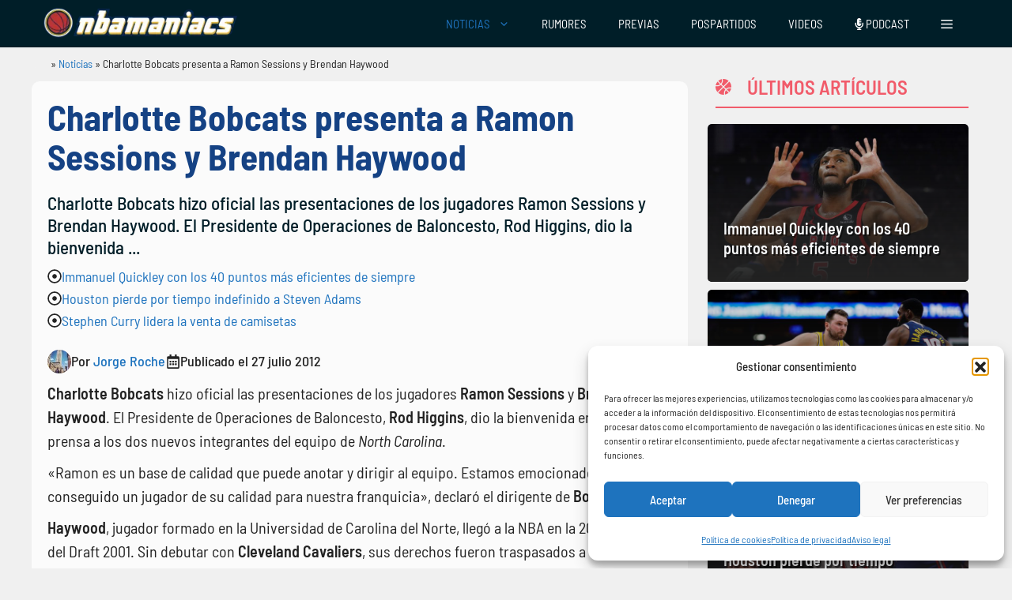

--- FILE ---
content_type: text/html; charset=UTF-8
request_url: https://www.nbamaniacs.com/noticias/charlotte-bobcats-presenta-a-ramon-sessions-y-brendan-haywood/
body_size: 35352
content:
<!DOCTYPE html>
<html lang="es" prefix="og: https://ogp.me/ns#">
<head>
	<meta charset="UTF-8">
		<style>img:is([sizes="auto" i], [sizes^="auto," i]) { contain-intrinsic-size: 3000px 1500px }</style>
	<meta name="uri-translation" content="on" /><meta name="viewport" content="width=device-width, initial-scale=1">
<!-- Optimización en motores de búsqueda por Rank Math PRO -  https://rankmath.com/ -->
<title>Charlotte Bobcats presenta a Ramon Sessions y Brendan Haywood</title>
<meta name="description" content="Charlotte Bobcats hizo oficial las presentaciones de los jugadores Ramon Sessions y Brendan Haywood. El Presidente de Operaciones de Baloncesto, Rod Higgins,"/>
<meta name="robots" content="follow, index, max-snippet:-1, max-video-preview:-1, max-image-preview:large"/>
<link rel="canonical" href="https://www.nbamaniacs.com/noticias/charlotte-bobcats-presenta-a-ramon-sessions-y-brendan-haywood/" />
<meta property="og:locale" content="es_ES" />
<meta property="og:type" content="article" />
<meta property="og:title" content="Charlotte Bobcats presenta a Ramon Sessions y Brendan Haywood" />
<meta property="og:description" content="Charlotte Bobcats hizo oficial las presentaciones de los jugadores Ramon Sessions y Brendan Haywood. El Presidente de Operaciones de Baloncesto, Rod Higgins," />
<meta property="og:url" content="https://www.nbamaniacs.com/noticias/charlotte-bobcats-presenta-a-ramon-sessions-y-brendan-haywood/" />
<meta property="og:site_name" content="nbamaniacs" />
<meta property="article:publisher" content="https://www.facebook.com/nbamaniacs" />
<meta property="article:tag" content="Brendan Haywood" />
<meta property="article:tag" content="Dallas Mavericks" />
<meta property="article:tag" content="Los Angeles Lakers" />
<meta property="article:tag" content="Ramon Sessions" />
<meta property="article:section" content="Noticias" />
<meta property="og:updated_time" content="2012-07-27T15:10:53+02:00" />
<meta property="article:published_time" content="2012-07-27T15:09:38+02:00" />
<meta property="article:modified_time" content="2012-07-27T15:10:53+02:00" />
<meta name="twitter:card" content="summary_large_image" />
<meta name="twitter:title" content="Charlotte Bobcats presenta a Ramon Sessions y Brendan Haywood" />
<meta name="twitter:description" content="Charlotte Bobcats hizo oficial las presentaciones de los jugadores Ramon Sessions y Brendan Haywood. El Presidente de Operaciones de Baloncesto, Rod Higgins," />
<meta name="twitter:site" content="@nbamaniacs" />
<meta name="twitter:creator" content="@jrochec" />
<meta name="twitter:label1" content="Escrito por" />
<meta name="twitter:data1" content="Jorge Roche" />
<meta name="twitter:label2" content="Tiempo de lectura" />
<meta name="twitter:data2" content="1 minuto" />
<script type="application/ld+json" class="rank-math-schema-pro">{"@context":"https://schema.org","@graph":[{"@type":["Person","Organization"],"@id":"https://www.nbamaniacs.com/#person","name":"nbamaniacs","sameAs":["https://www.facebook.com/nbamaniacs","https://twitter.com/nbamaniacs","https://news.google.com/publications/CAAiEM6DXYavjuaAk2BWIUrxdNoqFAgKIhDOg12Gr47mgJNgViFK8XTa","https://muckrack.com/media-outlet/nbamaniacs","https://open.spotify.com/show/2ZPCpUy8WRuVacPkZU62H4","https://www.instagram.com/nbamaniacs/","https://podcasts.apple.com/ar/podcast/el-podcast-de-nbamaniacs/id1454350906"],"logo":{"@type":"ImageObject","@id":"https://www.nbamaniacs.com/#logo","url":"https://nbamaniacs.com/wp-content/uploads/2024/10/nba-logo.png","contentUrl":"https://nbamaniacs.com/wp-content/uploads/2024/10/nba-logo.png","caption":"nbamaniacs","inLanguage":"es","width":"535","height":"87"},"image":{"@type":"ImageObject","@id":"https://www.nbamaniacs.com/#logo","url":"https://nbamaniacs.com/wp-content/uploads/2024/10/nba-logo.png","contentUrl":"https://nbamaniacs.com/wp-content/uploads/2024/10/nba-logo.png","caption":"nbamaniacs","inLanguage":"es","width":"535","height":"87"}},{"@type":"WebSite","@id":"https://www.nbamaniacs.com/#website","url":"https://www.nbamaniacs.com","name":"nbamaniacs","publisher":{"@id":"https://www.nbamaniacs.com/#person"},"inLanguage":"es"},{"@type":"BreadcrumbList","@id":"https://www.nbamaniacs.com/noticias/charlotte-bobcats-presenta-a-ramon-sessions-y-brendan-haywood/#breadcrumb","itemListElement":[{"@type":"ListItem","position":"1","item":{"@id":"https://www.nbamaniacs.com","name":"NBAManiacs"}},{"@type":"ListItem","position":"2","item":{"@id":"https://www.nbamaniacs.com/noticias/","name":"Noticias"}},{"@type":"ListItem","position":"3","item":{"@id":"https://www.nbamaniacs.com/noticias/charlotte-bobcats-presenta-a-ramon-sessions-y-brendan-haywood/","name":"Charlotte Bobcats presenta a Ramon Sessions y Brendan Haywood"}}]},{"@type":"WebPage","@id":"https://www.nbamaniacs.com/noticias/charlotte-bobcats-presenta-a-ramon-sessions-y-brendan-haywood/#webpage","url":"https://www.nbamaniacs.com/noticias/charlotte-bobcats-presenta-a-ramon-sessions-y-brendan-haywood/","name":"Charlotte Bobcats presenta a Ramon Sessions y Brendan Haywood","datePublished":"2012-07-27T15:09:38+02:00","dateModified":"2012-07-27T15:10:53+02:00","isPartOf":{"@id":"https://www.nbamaniacs.com/#website"},"inLanguage":"es","breadcrumb":{"@id":"https://www.nbamaniacs.com/noticias/charlotte-bobcats-presenta-a-ramon-sessions-y-brendan-haywood/#breadcrumb"}},{"@type":"Person","@id":"https://www.nbamaniacs.com/autor/jorge/","name":"Jorge Roche","url":"https://www.nbamaniacs.com/autor/jorge/","image":{"@type":"ImageObject","@id":"https://secure.gravatar.com/avatar/04eec2f5beb9f95227013baea1d61fcf179110cbbeaaa1d2c6c789d743344038?s=96&amp;d=retro&amp;r=g","url":"https://secure.gravatar.com/avatar/04eec2f5beb9f95227013baea1d61fcf179110cbbeaaa1d2c6c789d743344038?s=96&amp;d=retro&amp;r=g","caption":"Jorge Roche","inLanguage":"es"},"sameAs":["https://twitter.com/jrochec"]},{"@type":"NewsArticle","headline":"Charlotte Bobcats presenta a Ramon Sessions y Brendan Haywood","datePublished":"2012-07-27T15:09:38+02:00","dateModified":"2012-07-27T15:10:53+02:00","author":{"@id":"https://www.nbamaniacs.com/autor/jorge/","name":"Jorge Roche"},"publisher":{"@id":"https://www.nbamaniacs.com/#person"},"description":"Charlotte Bobcats hizo oficial las presentaciones de los jugadores Ramon Sessions y Brendan Haywood. El Presidente de Operaciones de Baloncesto, Rod Higgins,","copyrightYear":"2012","copyrightHolder":{"@id":"https://www.nbamaniacs.com/#person"},"name":"Charlotte Bobcats presenta a Ramon Sessions y Brendan Haywood","@id":"https://www.nbamaniacs.com/noticias/charlotte-bobcats-presenta-a-ramon-sessions-y-brendan-haywood/#richSnippet","isPartOf":{"@id":"https://www.nbamaniacs.com/noticias/charlotte-bobcats-presenta-a-ramon-sessions-y-brendan-haywood/#webpage"},"inLanguage":"es","mainEntityOfPage":{"@id":"https://www.nbamaniacs.com/noticias/charlotte-bobcats-presenta-a-ramon-sessions-y-brendan-haywood/#webpage"}}]}</script>
<!-- /Plugin Rank Math WordPress SEO -->

<link rel='dns-prefetch' href='//www.nbamaniacs.com' />
<link rel='dns-prefetch' href='//use.fontawesome.com' />


<link rel="alternate" type="application/rss+xml" title="NBAManiacs &raquo; Feed" href="https://www.nbamaniacs.com/feed/" />
<link rel="alternate" type="application/rss+xml" title="NBAManiacs &raquo; Feed de los comentarios" href="https://www.nbamaniacs.com/comments/feed/" />
<link rel="alternate" type="application/rss+xml" title="NBAManiacs &raquo; Comentario Charlotte Bobcats presenta a Ramon Sessions y Brendan Haywood del feed" href="https://www.nbamaniacs.com/noticias/charlotte-bobcats-presenta-a-ramon-sessions-y-brendan-haywood/feed/" />
<style id='wp-emoji-styles-inline-css'>

	img.wp-smiley, img.emoji {
		display: inline !important;
		border: none !important;
		box-shadow: none !important;
		height: 1em !important;
		width: 1em !important;
		margin: 0 0.07em !important;
		vertical-align: -0.1em !important;
		background: none !important;
		padding: 0 !important;
	}
</style>
<link rel='stylesheet' id='wp-block-library-css' href='https://www.nbamaniacs.com/wp-includes/css/dist/block-library/style.min.css?ver=6.8.3' media='all' />
<style id='classic-theme-styles-inline-css'>
/*! This file is auto-generated */
.wp-block-button__link{color:#fff;background-color:#32373c;border-radius:9999px;box-shadow:none;text-decoration:none;padding:calc(.667em + 2px) calc(1.333em + 2px);font-size:1.125em}.wp-block-file__button{background:#32373c;color:#fff;text-decoration:none}
</style>
<link data-minify="1" rel='stylesheet' id='ultimate_blocks-cgb-style-css-css' href='https://www.nbamaniacs.com/wp-content/cache/min/1/wp-content/plugins/ultimate-blocks/dist/blocks.style.build.css?ver=1765814215' media='all' />
<style id='font-awesome-svg-styles-default-inline-css'>
.svg-inline--fa {
  display: inline-block;
  height: 1em;
  overflow: visible;
  vertical-align: -.125em;
}
</style>
<link data-minify="1" rel='stylesheet' id='font-awesome-svg-styles-css' href='https://www.nbamaniacs.com/wp-content/cache/min/1/wp-content/uploads/font-awesome/v6.6.0/css/svg-with-js.css?ver=1765814215' media='all' />
<style id='font-awesome-svg-styles-inline-css'>
   .wp-block-font-awesome-icon svg::before,
   .wp-rich-text-font-awesome-icon svg::before {content: unset;}
</style>
<style id='global-styles-inline-css'>
:root{--wp--preset--aspect-ratio--square: 1;--wp--preset--aspect-ratio--4-3: 4/3;--wp--preset--aspect-ratio--3-4: 3/4;--wp--preset--aspect-ratio--3-2: 3/2;--wp--preset--aspect-ratio--2-3: 2/3;--wp--preset--aspect-ratio--16-9: 16/9;--wp--preset--aspect-ratio--9-16: 9/16;--wp--preset--color--black: #000000;--wp--preset--color--cyan-bluish-gray: #abb8c3;--wp--preset--color--white: #ffffff;--wp--preset--color--pale-pink: #f78da7;--wp--preset--color--vivid-red: #cf2e2e;--wp--preset--color--luminous-vivid-orange: #ff6900;--wp--preset--color--luminous-vivid-amber: #fcb900;--wp--preset--color--light-green-cyan: #7bdcb5;--wp--preset--color--vivid-green-cyan: #00d084;--wp--preset--color--pale-cyan-blue: #8ed1fc;--wp--preset--color--vivid-cyan-blue: #0693e3;--wp--preset--color--vivid-purple: #9b51e0;--wp--preset--color--contrast: var(--contrast);--wp--preset--color--contrast-2: var(--contrast-2);--wp--preset--color--contrast-3: var(--contrast-3);--wp--preset--color--base: var(--base);--wp--preset--color--base-2: var(--base-2);--wp--preset--color--base-3: var(--base-3);--wp--preset--color--accent: var(--accent);--wp--preset--color--hellotickets: var(--hellotickets);--wp--preset--color--hellotickets-link: var(--hellotickets-link);--wp--preset--color--hellotickets-visited: var(--hellotickets-visited);--wp--preset--gradient--vivid-cyan-blue-to-vivid-purple: linear-gradient(135deg,rgba(6,147,227,1) 0%,rgb(155,81,224) 100%);--wp--preset--gradient--light-green-cyan-to-vivid-green-cyan: linear-gradient(135deg,rgb(122,220,180) 0%,rgb(0,208,130) 100%);--wp--preset--gradient--luminous-vivid-amber-to-luminous-vivid-orange: linear-gradient(135deg,rgba(252,185,0,1) 0%,rgba(255,105,0,1) 100%);--wp--preset--gradient--luminous-vivid-orange-to-vivid-red: linear-gradient(135deg,rgba(255,105,0,1) 0%,rgb(207,46,46) 100%);--wp--preset--gradient--very-light-gray-to-cyan-bluish-gray: linear-gradient(135deg,rgb(238,238,238) 0%,rgb(169,184,195) 100%);--wp--preset--gradient--cool-to-warm-spectrum: linear-gradient(135deg,rgb(74,234,220) 0%,rgb(151,120,209) 20%,rgb(207,42,186) 40%,rgb(238,44,130) 60%,rgb(251,105,98) 80%,rgb(254,248,76) 100%);--wp--preset--gradient--blush-light-purple: linear-gradient(135deg,rgb(255,206,236) 0%,rgb(152,150,240) 100%);--wp--preset--gradient--blush-bordeaux: linear-gradient(135deg,rgb(254,205,165) 0%,rgb(254,45,45) 50%,rgb(107,0,62) 100%);--wp--preset--gradient--luminous-dusk: linear-gradient(135deg,rgb(255,203,112) 0%,rgb(199,81,192) 50%,rgb(65,88,208) 100%);--wp--preset--gradient--pale-ocean: linear-gradient(135deg,rgb(255,245,203) 0%,rgb(182,227,212) 50%,rgb(51,167,181) 100%);--wp--preset--gradient--electric-grass: linear-gradient(135deg,rgb(202,248,128) 0%,rgb(113,206,126) 100%);--wp--preset--gradient--midnight: linear-gradient(135deg,rgb(2,3,129) 0%,rgb(40,116,252) 100%);--wp--preset--font-size--small: 13px;--wp--preset--font-size--medium: 20px;--wp--preset--font-size--large: 36px;--wp--preset--font-size--x-large: 42px;--wp--preset--spacing--20: 0.44rem;--wp--preset--spacing--30: 0.67rem;--wp--preset--spacing--40: 1rem;--wp--preset--spacing--50: 1.5rem;--wp--preset--spacing--60: 2.25rem;--wp--preset--spacing--70: 3.38rem;--wp--preset--spacing--80: 5.06rem;--wp--preset--shadow--natural: 6px 6px 9px rgba(0, 0, 0, 0.2);--wp--preset--shadow--deep: 12px 12px 50px rgba(0, 0, 0, 0.4);--wp--preset--shadow--sharp: 6px 6px 0px rgba(0, 0, 0, 0.2);--wp--preset--shadow--outlined: 6px 6px 0px -3px rgba(255, 255, 255, 1), 6px 6px rgba(0, 0, 0, 1);--wp--preset--shadow--crisp: 6px 6px 0px rgba(0, 0, 0, 1);}:where(.is-layout-flex){gap: 0.5em;}:where(.is-layout-grid){gap: 0.5em;}body .is-layout-flex{display: flex;}.is-layout-flex{flex-wrap: wrap;align-items: center;}.is-layout-flex > :is(*, div){margin: 0;}body .is-layout-grid{display: grid;}.is-layout-grid > :is(*, div){margin: 0;}:where(.wp-block-columns.is-layout-flex){gap: 2em;}:where(.wp-block-columns.is-layout-grid){gap: 2em;}:where(.wp-block-post-template.is-layout-flex){gap: 1.25em;}:where(.wp-block-post-template.is-layout-grid){gap: 1.25em;}.has-black-color{color: var(--wp--preset--color--black) !important;}.has-cyan-bluish-gray-color{color: var(--wp--preset--color--cyan-bluish-gray) !important;}.has-white-color{color: var(--wp--preset--color--white) !important;}.has-pale-pink-color{color: var(--wp--preset--color--pale-pink) !important;}.has-vivid-red-color{color: var(--wp--preset--color--vivid-red) !important;}.has-luminous-vivid-orange-color{color: var(--wp--preset--color--luminous-vivid-orange) !important;}.has-luminous-vivid-amber-color{color: var(--wp--preset--color--luminous-vivid-amber) !important;}.has-light-green-cyan-color{color: var(--wp--preset--color--light-green-cyan) !important;}.has-vivid-green-cyan-color{color: var(--wp--preset--color--vivid-green-cyan) !important;}.has-pale-cyan-blue-color{color: var(--wp--preset--color--pale-cyan-blue) !important;}.has-vivid-cyan-blue-color{color: var(--wp--preset--color--vivid-cyan-blue) !important;}.has-vivid-purple-color{color: var(--wp--preset--color--vivid-purple) !important;}.has-black-background-color{background-color: var(--wp--preset--color--black) !important;}.has-cyan-bluish-gray-background-color{background-color: var(--wp--preset--color--cyan-bluish-gray) !important;}.has-white-background-color{background-color: var(--wp--preset--color--white) !important;}.has-pale-pink-background-color{background-color: var(--wp--preset--color--pale-pink) !important;}.has-vivid-red-background-color{background-color: var(--wp--preset--color--vivid-red) !important;}.has-luminous-vivid-orange-background-color{background-color: var(--wp--preset--color--luminous-vivid-orange) !important;}.has-luminous-vivid-amber-background-color{background-color: var(--wp--preset--color--luminous-vivid-amber) !important;}.has-light-green-cyan-background-color{background-color: var(--wp--preset--color--light-green-cyan) !important;}.has-vivid-green-cyan-background-color{background-color: var(--wp--preset--color--vivid-green-cyan) !important;}.has-pale-cyan-blue-background-color{background-color: var(--wp--preset--color--pale-cyan-blue) !important;}.has-vivid-cyan-blue-background-color{background-color: var(--wp--preset--color--vivid-cyan-blue) !important;}.has-vivid-purple-background-color{background-color: var(--wp--preset--color--vivid-purple) !important;}.has-black-border-color{border-color: var(--wp--preset--color--black) !important;}.has-cyan-bluish-gray-border-color{border-color: var(--wp--preset--color--cyan-bluish-gray) !important;}.has-white-border-color{border-color: var(--wp--preset--color--white) !important;}.has-pale-pink-border-color{border-color: var(--wp--preset--color--pale-pink) !important;}.has-vivid-red-border-color{border-color: var(--wp--preset--color--vivid-red) !important;}.has-luminous-vivid-orange-border-color{border-color: var(--wp--preset--color--luminous-vivid-orange) !important;}.has-luminous-vivid-amber-border-color{border-color: var(--wp--preset--color--luminous-vivid-amber) !important;}.has-light-green-cyan-border-color{border-color: var(--wp--preset--color--light-green-cyan) !important;}.has-vivid-green-cyan-border-color{border-color: var(--wp--preset--color--vivid-green-cyan) !important;}.has-pale-cyan-blue-border-color{border-color: var(--wp--preset--color--pale-cyan-blue) !important;}.has-vivid-cyan-blue-border-color{border-color: var(--wp--preset--color--vivid-cyan-blue) !important;}.has-vivid-purple-border-color{border-color: var(--wp--preset--color--vivid-purple) !important;}.has-vivid-cyan-blue-to-vivid-purple-gradient-background{background: var(--wp--preset--gradient--vivid-cyan-blue-to-vivid-purple) !important;}.has-light-green-cyan-to-vivid-green-cyan-gradient-background{background: var(--wp--preset--gradient--light-green-cyan-to-vivid-green-cyan) !important;}.has-luminous-vivid-amber-to-luminous-vivid-orange-gradient-background{background: var(--wp--preset--gradient--luminous-vivid-amber-to-luminous-vivid-orange) !important;}.has-luminous-vivid-orange-to-vivid-red-gradient-background{background: var(--wp--preset--gradient--luminous-vivid-orange-to-vivid-red) !important;}.has-very-light-gray-to-cyan-bluish-gray-gradient-background{background: var(--wp--preset--gradient--very-light-gray-to-cyan-bluish-gray) !important;}.has-cool-to-warm-spectrum-gradient-background{background: var(--wp--preset--gradient--cool-to-warm-spectrum) !important;}.has-blush-light-purple-gradient-background{background: var(--wp--preset--gradient--blush-light-purple) !important;}.has-blush-bordeaux-gradient-background{background: var(--wp--preset--gradient--blush-bordeaux) !important;}.has-luminous-dusk-gradient-background{background: var(--wp--preset--gradient--luminous-dusk) !important;}.has-pale-ocean-gradient-background{background: var(--wp--preset--gradient--pale-ocean) !important;}.has-electric-grass-gradient-background{background: var(--wp--preset--gradient--electric-grass) !important;}.has-midnight-gradient-background{background: var(--wp--preset--gradient--midnight) !important;}.has-small-font-size{font-size: var(--wp--preset--font-size--small) !important;}.has-medium-font-size{font-size: var(--wp--preset--font-size--medium) !important;}.has-large-font-size{font-size: var(--wp--preset--font-size--large) !important;}.has-x-large-font-size{font-size: var(--wp--preset--font-size--x-large) !important;}
:where(.wp-block-post-template.is-layout-flex){gap: 1.25em;}:where(.wp-block-post-template.is-layout-grid){gap: 1.25em;}
:where(.wp-block-columns.is-layout-flex){gap: 2em;}:where(.wp-block-columns.is-layout-grid){gap: 2em;}
:root :where(.wp-block-pullquote){font-size: 1.5em;line-height: 1.6;}
</style>
<link data-minify="1" rel='stylesheet' id='nbami_style-css' href='https://www.nbamaniacs.com/wp-content/cache/min/1/wp-content/plugins/nba-memberful-integration/assets/nbami.css?ver=1765814215' media='all' />
<link data-minify="1" rel='stylesheet' id='style-top-list-default-css' href='https://www.nbamaniacs.com/wp-content/cache/min/1/wp-content/plugins/top-list-v2/css/style-nbamaniacs.css?ver=1765814215' media='all' />
<link rel='stylesheet' id='RMFA-css' href='https://www.nbamaniacs.com/wp-content/plugins/turn-rank-math-faq-block-to-accordion/assets/css/style.min.css?ver=1.1.0' media='all' />
<link data-minify="1" rel='stylesheet' id='ub-extension-style-css-css' href='https://www.nbamaniacs.com/wp-content/cache/min/1/wp-content/plugins/ultimate-blocks/src/extensions/style.css?ver=1765814215' media='all' />
<link rel='stylesheet' id='cmplz-general-css' href='https://www.nbamaniacs.com/wp-content/plugins/complianz-gdpr/assets/css/cookieblocker.min.css?ver=1762280153' media='all' />
<link rel='stylesheet' id='generate-comments-css' href='https://www.nbamaniacs.com/wp-content/themes/generatepress/assets/css/components/comments.min.css?ver=3.5.1' media='all' />
<link rel='stylesheet' id='generate-widget-areas-css' href='https://www.nbamaniacs.com/wp-content/themes/generatepress/assets/css/components/widget-areas.min.css?ver=3.5.1' media='all' />
<link rel='stylesheet' id='generate-style-css' href='https://www.nbamaniacs.com/wp-content/themes/generatepress/assets/css/main.min.css?ver=3.5.1' media='all' />
<style id='generate-style-inline-css'>
@media (max-width:768px){}
body{background-color:var(--base);color:var(--contrast);}a{color:var(--accent);}a{text-decoration:underline;}.entry-title a, .site-branding a, a.button, .wp-block-button__link, .main-navigation a{text-decoration:none;}a:hover, a:focus, a:active{color:#001E28;}.wp-block-group__inner-container{max-width:1200px;margin-left:auto;margin-right:auto;}.site-header .header-image{width:300px;}.generate-back-to-top{font-size:20px;border-radius:3px;position:fixed;bottom:30px;right:30px;line-height:40px;width:40px;text-align:center;z-index:10;transition:opacity 300ms ease-in-out;opacity:0.1;transform:translateY(1000px);}.generate-back-to-top__show{opacity:1;transform:translateY(0);}:root{--contrast:#222222;--contrast-2:#575760;--contrast-3:#b2b2be;--base:#f0f0f0;--base-2:#f7f8f9;--base-3:#ffffff;--accent:#1e73be;--hellotickets:#ffffff;--hellotickets-link:#ffffff;--hellotickets-visited:#ffffff;}:root .has-contrast-color{color:var(--contrast);}:root .has-contrast-background-color{background-color:var(--contrast);}:root .has-contrast-2-color{color:var(--contrast-2);}:root .has-contrast-2-background-color{background-color:var(--contrast-2);}:root .has-contrast-3-color{color:var(--contrast-3);}:root .has-contrast-3-background-color{background-color:var(--contrast-3);}:root .has-base-color{color:var(--base);}:root .has-base-background-color{background-color:var(--base);}:root .has-base-2-color{color:var(--base-2);}:root .has-base-2-background-color{background-color:var(--base-2);}:root .has-base-3-color{color:var(--base-3);}:root .has-base-3-background-color{background-color:var(--base-3);}:root .has-accent-color{color:var(--accent);}:root .has-accent-background-color{background-color:var(--accent);}:root .has-hellotickets-color{color:var(--hellotickets);}:root .has-hellotickets-background-color{background-color:var(--hellotickets);}:root .has-hellotickets-link-color{color:var(--hellotickets-link);}:root .has-hellotickets-link-background-color{background-color:var(--hellotickets-link);}:root .has-hellotickets-visited-color{color:var(--hellotickets-visited);}:root .has-hellotickets-visited-background-color{background-color:var(--hellotickets-visited);}body, button, input, select, textarea{font-family:Barlow Semi Condensed, sans-serif;font-weight:400;font-size:20px;}.main-navigation a, .main-navigation .menu-toggle, .main-navigation .menu-bar-items{font-family:Barlow Semi Condensed, sans-serif;font-weight:normal;font-size:15px;}h1{font-family:Barlow Semi Condensed, sans-serif;font-weight:700;}.main-navigation .main-nav ul ul li a{font-family:Barlow Semi Condensed, sans-serif;font-weight:normal;font-size:15px;}h2.entry-title{font-family:Barlow Semi Condensed, sans-serif;font-weight:bold;}h2{font-family:Barlow Semi Condensed, sans-serif;font-weight:bold;}h3{font-family:Barlow Semi Condensed, sans-serif;font-weight:bold;}h4{font-family:Barlow Semi Condensed, sans-serif;font-weight:bold;}.top-bar{background-color:var(--base-2);color:#ffffff;}.top-bar a{color:#ffffff;}.top-bar a:hover{color:#303030;}.site-header{background-color:var(--contrast);}.main-title a,.main-title a:hover{color:#000000;}.site-description{color:var(--contrast-2);}.main-navigation,.main-navigation ul ul{background-color:#001E28;}.main-navigation .main-nav ul li a, .main-navigation .menu-toggle, .main-navigation .menu-bar-items{color:#FFFFFF;}.main-navigation .main-nav ul li:not([class*="current-menu-"]):hover > a, .main-navigation .main-nav ul li:not([class*="current-menu-"]):focus > a, .main-navigation .main-nav ul li.sfHover:not([class*="current-menu-"]) > a, .main-navigation .menu-bar-item:hover > a, .main-navigation .menu-bar-item.sfHover > a{color:var(--accent);}button.menu-toggle:hover,button.menu-toggle:focus{color:#FFFFFF;}.main-navigation .main-nav ul li[class*="current-menu-"] > a{color:var(--accent);}.navigation-search input[type="search"],.navigation-search input[type="search"]:active, .navigation-search input[type="search"]:focus, .main-navigation .main-nav ul li.search-item.active > a, .main-navigation .menu-bar-items .search-item.active > a{color:var(--accent);}.main-navigation ul ul{background-color:#001E28;}.main-navigation .main-nav ul ul li a{color:#FFFFFF;}.separate-containers .inside-article, .separate-containers .comments-area, .separate-containers .page-header, .one-container .container, .separate-containers .paging-navigation, .inside-page-header{background-color:#fbfbfb;}.entry-title a{color:#000000;}.entry-title a:hover{color:#000000;}.entry-meta{color:#595959;}.entry-meta a{color:#595959;}.entry-meta a:hover{color:#222222;}h2{color:#222222;}.sidebar .widget{background-color:#f4f6f7;}.footer-widgets{background-color:var(--base-3);}.site-info{background-color:var(--base-3);}input[type="text"],input[type="email"],input[type="url"],input[type="password"],input[type="search"],input[type="tel"],input[type="number"],textarea,select{color:var(--contrast);background-color:#fafafa;border-color:#cccccc;}input[type="text"]:focus,input[type="email"]:focus,input[type="url"]:focus,input[type="password"]:focus,input[type="search"]:focus,input[type="tel"]:focus,input[type="number"]:focus,textarea:focus,select:focus{color:var(--contrast);background-color:#ffffff;border-color:#bfbfbf;}button,html input[type="button"],input[type="reset"],input[type="submit"],a.button,a.wp-block-button__link:not(.has-background){color:#ffffff;background-color:#b73832;}button:hover,html input[type="button"]:hover,input[type="reset"]:hover,input[type="submit"]:hover,a.button:hover,button:focus,html input[type="button"]:focus,input[type="reset"]:focus,input[type="submit"]:focus,a.button:focus,a.wp-block-button__link:not(.has-background):active,a.wp-block-button__link:not(.has-background):focus,a.wp-block-button__link:not(.has-background):hover{color:var(--base-3);background-color:var(--accent);}a.generate-back-to-top{background-color:#001E28;color:#ffffff;}a.generate-back-to-top:hover,a.generate-back-to-top:focus{background-color:var(--accent);color:#ffffff;}:root{--gp-search-modal-bg-color:var(--base-3);--gp-search-modal-text-color:var(--contrast);--gp-search-modal-overlay-bg-color:rgba(0,0,0,0.2);}@media (max-width: 768px){.main-navigation .menu-bar-item:hover > a, .main-navigation .menu-bar-item.sfHover > a{background:none;color:#FFFFFF;}}.inside-top-bar{padding:10px;}.inside-header{padding:20px 10px 20px 10px;}.nav-below-header .main-navigation .inside-navigation.grid-container, .nav-above-header .main-navigation .inside-navigation.grid-container{padding:0px 10px 0px 10px;}.separate-containers .inside-article, .separate-containers .comments-area, .separate-containers .page-header, .separate-containers .paging-navigation, .one-container .site-content, .inside-page-header{padding:15px;}.site-main .wp-block-group__inner-container{padding:15px;}.separate-containers .paging-navigation{padding-top:20px;padding-bottom:20px;}.entry-content .alignwide, body:not(.no-sidebar) .entry-content .alignfull{margin-left:-15px;width:calc(100% + 30px);max-width:calc(100% + 30px);}.one-container.right-sidebar .site-main,.one-container.both-right .site-main{margin-right:15px;}.one-container.left-sidebar .site-main,.one-container.both-left .site-main{margin-left:15px;}.one-container.both-sidebars .site-main{margin:0px 15px 0px 15px;}.one-container.archive .post:not(:last-child):not(.is-loop-template-item), .one-container.blog .post:not(:last-child):not(.is-loop-template-item){padding-bottom:15px;}.rtl .menu-item-has-children .dropdown-menu-toggle{padding-left:20px;}.rtl .main-navigation .main-nav ul li.menu-item-has-children > a{padding-right:20px;}@media (max-width:768px){.separate-containers .inside-article, .separate-containers .comments-area, .separate-containers .page-header, .separate-containers .paging-navigation, .one-container .site-content, .inside-page-header{padding:1px 20px 10px 20px;}.site-main .wp-block-group__inner-container{padding:1px 20px 10px 20px;}.inside-site-info{padding-right:10px;padding-left:10px;}.entry-content .alignwide, body:not(.no-sidebar) .entry-content .alignfull{margin-left:-20px;width:calc(100% + 40px);max-width:calc(100% + 40px);}.one-container .site-main .paging-navigation{margin-bottom:20px;}}/* End cached CSS */.is-right-sidebar{width:30%;}.is-left-sidebar{width:15%;}.site-content .content-area{width:70%;}@media (max-width: 768px){.main-navigation .menu-toggle,.sidebar-nav-mobile:not(#sticky-placeholder){display:block;}.main-navigation ul,.gen-sidebar-nav,.main-navigation:not(.slideout-navigation):not(.toggled) .main-nav > ul,.has-inline-mobile-toggle #site-navigation .inside-navigation > *:not(.navigation-search):not(.main-nav){display:none;}.nav-align-right .inside-navigation,.nav-align-center .inside-navigation{justify-content:space-between;}}
.dynamic-author-image-rounded{border-radius:100%;}.dynamic-featured-image, .dynamic-author-image{vertical-align:middle;}.one-container.blog .dynamic-content-template:not(:last-child), .one-container.archive .dynamic-content-template:not(:last-child){padding-bottom:0px;}.dynamic-entry-excerpt > p:last-child{margin-bottom:0px;}
.main-navigation .main-nav ul li a,.menu-toggle,.main-navigation .menu-bar-item > a{transition: line-height 300ms ease}.main-navigation.toggled .main-nav > ul{background-color: #001E28}.sticky-enabled .gen-sidebar-nav.is_stuck .main-navigation {margin-bottom: 0px;}.sticky-enabled .gen-sidebar-nav.is_stuck {z-index: 500;}.sticky-enabled .main-navigation.is_stuck {box-shadow: 0 2px 2px -2px rgba(0, 0, 0, .2);}.navigation-stick:not(.gen-sidebar-nav) {left: 0;right: 0;width: 100% !important;}.nav-float-right .navigation-stick {width: 100% !important;left: 0;}.nav-float-right .navigation-stick .navigation-branding {margin-right: auto;}.main-navigation.has-sticky-branding:not(.grid-container) .inside-navigation:not(.grid-container) .navigation-branding{margin-left: 10px;}
@media (max-width: 768px){.main-navigation .menu-toggle,.main-navigation .mobile-bar-items a,.main-navigation .menu-bar-item > a{padding-left:10px;padding-right:10px;}.main-navigation .main-nav ul li a,.main-navigation .menu-toggle,.main-navigation .mobile-bar-items a,.main-navigation .menu-bar-item > a{line-height:50px;}.main-navigation .site-logo.navigation-logo img, .mobile-header-navigation .site-logo.mobile-header-logo img, .navigation-search input[type="search"]{height:50px;}}.post-image:not(:first-child), .page-content:not(:first-child), .entry-content:not(:first-child), .entry-summary:not(:first-child), footer.entry-meta{margin-top:0.5em;}.post-image-above-header .inside-article div.featured-image, .post-image-above-header .inside-article div.post-image{margin-bottom:0.5em;}@media (max-width: 1024px),(min-width:1025px){.main-navigation.sticky-navigation-transition .main-nav > ul > li > a,.sticky-navigation-transition .menu-toggle,.main-navigation.sticky-navigation-transition .menu-bar-item > a, .sticky-navigation-transition .navigation-branding .main-title{line-height:50px;}.main-navigation.sticky-navigation-transition .site-logo img, .main-navigation.sticky-navigation-transition .navigation-search input[type="search"], .main-navigation.sticky-navigation-transition .navigation-branding img{height:50px;}}.main-navigation.slideout-navigation .main-nav > ul > li > a{line-height:50px;}
</style>
<link data-minify="1" rel='stylesheet' id='generate-child-css' href='https://www.nbamaniacs.com/wp-content/cache/background-css/1/www.nbamaniacs.com/wp-content/cache/min/1/wp-content/themes/generatepress_child/style.css?ver=1765814215&wpr_t=1768997470' media='all' />
<link rel="stylesheet" href="https://www.nbamaniacs.com/wp-content/cache/fonts/1/google-fonts/css/6/b/0/d7515a0439ffb9832020e5771e12b.css" data-wpr-hosted-gf-parameters="family=Roboto%3A100%2C100italic%2C300%2C300italic%2Cregular%2Citalic%2C500%2C500italic%2C700%2C700italic%2C900%2C900italic%7CBarlow+Semi+Condensed%3A100%2C100italic%2C200%2C200italic%2C300%2C300italic%2Cregular%2Citalic%2C500%2C500italic%2C600%2C600italic%2C700%2C700italic%2C800%2C800italic%2C900%2C900italic&display=auto&ver=3.5.1"/>
<link data-minify="1" rel='stylesheet' id='font-awesome-official-css' href='https://www.nbamaniacs.com/wp-content/cache/min/1/releases/v6.6.0/css/all.css?ver=1765814215' media='all' crossorigin="anonymous" />
<style id='generateblocks-inline-css'>
.gb-container.gb-tabs__item:not(.gb-tabs__item-open){display:none;}.gb-container-925a2a1e{background-color:#001e28;}.gb-container-cbee1dca{max-width:1200px;padding:40px;margin-right:auto;margin-left:auto;background-color:#001e28;}.gb-container-cbee1dca:hover{background-color:#001e28;}.gb-container-4f4cf5cf{color:var(--base-3);}.gb-grid-wrapper > .gb-grid-column-4f4cf5cf{width:50%;}.gb-container-8d3b0714{display:flex;column-gap:10px;margin-bottom:60px;}.gb-container-04e24954{color:var(--base-3);}.gb-grid-wrapper > .gb-grid-column-04e24954{width:25%;}.gb-container-e638bac7{color:var(--base-3);}.gb-grid-wrapper > .gb-grid-column-e638bac7{width:25%;}.gb-container-68b619a0{display:flex;align-items:center;justify-content:space-between;column-gap:40px;color:var(--base-3);}.gb-container-26043e29{display:flex;column-gap:20px;}.gb-container-26ae55a2{background-color:#001e28;}.gb-container-a03c083f{max-width:1200px;margin-top:40px;margin-right:auto;margin-left:auto;}.gb-container-63934c65{height:100%;}.gb-grid-wrapper > .gb-grid-column-63934c65{width:33.33%;}.gb-container-525acc2f{padding:15px;border-radius:10px;}.gb-container-26d9cf9b{height:100%;min-height:200px;display:flex;flex-direction:column;justify-content:flex-end;position:relative;overflow-x:hidden;overflow-y:hidden;padding:20px;border-radius:5px;}.gb-container-26d9cf9b:before{content:"";background-image:var(--background-image);background-repeat:no-repeat;background-position:center center;background-size:cover;z-index:0;position:absolute;top:0;right:0;bottom:0;left:0;transition:inherit;border-radius:5px;pointer-events:none;}.gb-container-26d9cf9b:after{content:"";background-image:linear-gradient(180deg, rgba(255, 255, 255, 0), var(--contrast));z-index:0;position:absolute;top:0;right:0;bottom:0;left:0;pointer-events:none;}.gb-grid-wrapper > .gb-grid-column-26d9cf9b{width:100%;}.gb-container-f1fd27cc{max-width:1200px;z-index:1;position:relative;margin-left:ato;}.gb-container-ee72ab19{position:relative;overflow-x:hidden;overflow-y:hidden;text-align:left;padding:20px;margin-top:20px;margin-bottom:30px;border-radius:5px;background-image:linear-gradient(90deg, #012169, #012169);}.gb-container-ee72ab19:before{content:"";z-index:0;position:absolute;top:0;right:0;bottom:0;left:0;pointer-events:none;background-image:var(--wpr-bg-8dacf1db-c0bf-44ad-9353-dacaf2c8b650);background-position:right bottom;background-repeat:no-repeat;background-attachment:scroll;}.gb-container-ea2c3fec{height:100%;min-height:200px;display:flex;flex-direction:column;justify-content:flex-end;position:relative;overflow-x:hidden;overflow-y:hidden;padding:20px;border-radius:5px;}.gb-container-ea2c3fec:before{content:"";background-image:var(--background-image);background-repeat:no-repeat;background-position:center center;background-size:cover;z-index:0;position:absolute;top:0;right:0;bottom:0;left:0;transition:inherit;border-radius:5px;pointer-events:none;}.gb-container-ea2c3fec:after{content:"";background-image:linear-gradient(180deg, rgba(255, 255, 255, 0), var(--contrast));z-index:0;position:absolute;top:0;right:0;bottom:0;left:0;pointer-events:none;}.gb-grid-wrapper > .gb-grid-column-ea2c3fec{width:100%;}.gb-container-40258d0e{max-width:1200px;z-index:1;position:relative;margin-left:ato;}.gb-container-3c9826f4{height:100%;text-align:left;border-top-right-radius:5px;}.gb-grid-wrapper > .gb-grid-column-15fece8e{width:100%;}.gb-container-a6b27bbc{display:flex;align-items:center;column-gap:10px;margin-top:20px;margin-bottom:0px;}.gb-container-58fb7d57{min-height:13px;flex-basis:1px;background-color:var(u002du002dcontrast-4);}.gb-grid-wrapper-51f71b20{display:flex;flex-wrap:wrap;row-gap:40px;margin-left:-60px;}.gb-grid-wrapper-51f71b20 > .gb-grid-column{box-sizing:border-box;padding-left:60px;}.gb-grid-wrapper-ad3e3527{display:flex;flex-wrap:wrap;margin-left:-20px;}.gb-grid-wrapper-ad3e3527 > .gb-grid-column{box-sizing:border-box;padding-left:20px;}.gb-grid-wrapper-ed93db81{display:flex;flex-wrap:wrap;margin-left:-10px;}.gb-grid-wrapper-ed93db81 > .gb-grid-column{box-sizing:border-box;padding-left:10px;padding-bottom:10px;}.gb-grid-wrapper-85d899ff{display:flex;flex-wrap:wrap;margin-left:-10px;}.gb-grid-wrapper-85d899ff > .gb-grid-column{box-sizing:border-box;padding-left:10px;padding-bottom:10px;}.gb-grid-wrapper-5b3bd7e5{display:flex;flex-wrap:wrap;}.gb-grid-wrapper-5b3bd7e5 > .gb-grid-column{box-sizing:border-box;}p.gb-headline-e29c0825{font-size:15px;margin-top:10px;margin-bottom:0px;color:var(--base-3);}p.gb-headline-529b3704{font-size:20px;font-weight:700;text-transform:uppercase;padding-top:25px;color:var(--contrast-4);}p.gb-headline-3e937023{font-size:20px;font-weight:700;text-transform:uppercase;color:var(--contrast-4);}p.gb-headline-3f1b1c14{font-size:15px;margin-bottom:10px;color:var(--contrast-4);}p.gb-headline-3f1b1c14 a{color:var(--contrast-5);}p.gb-headline-3f1b1c14 a:hover{color:var(--base);}p.gb-headline-6500416f{font-size:15px;margin-bottom:10px;color:var(--contrast-4);}p.gb-headline-6500416f a{color:var(--contrast-5);}p.gb-headline-6500416f a:hover{color:var(--base);}p.gb-headline-86bfcc6a{font-size:15px;margin-bottom:10px;color:var(--base-3);}p.gb-headline-86bfcc6a a{color:var(--contrast-5);}p.gb-headline-86bfcc6a a:hover{color:var(--base);}p.gb-headline-f9d791fe{font-size:15px;margin-bottom:10px;color:var(--contrast-4);}p.gb-headline-f9d791fe a{color:var(--contrast-5);}p.gb-headline-f9d791fe a:hover{color:var(--base);}p.gb-headline-463be73e{font-size:15px;margin-bottom:10px;color:var(--contrast-4);}p.gb-headline-463be73e a{color:var(--contrast-5);}p.gb-headline-463be73e a:hover{color:var(--base);}p.gb-headline-8070773c{font-size:15px;margin-bottom:10px;color:var(--contrast-4);}p.gb-headline-8070773c a{color:var(--contrast-5);}p.gb-headline-8070773c a:hover{color:var(--base);}p.gb-headline-7932836e{font-size:15px;margin-bottom:10px;color:var(--contrast-4);}p.gb-headline-7932836e a{color:var(--contrast-5);}p.gb-headline-7932836e a:hover{color:var(--base);}p.gb-headline-31616d30{font-size:20px;font-weight:700;text-transform:uppercase;color:var(--contrast-4);}p.gb-headline-52364384{font-size:15px;margin-bottom:10px;color:var(--contrast-4);}p.gb-headline-52364384 a{color:var(--contrast-5);}p.gb-headline-52364384 a:hover{color:var(--base);}p.gb-headline-38689f85{font-size:15px;margin-bottom:10px;color:var(--contrast-4);}p.gb-headline-38689f85 a{color:var(--contrast-5);}p.gb-headline-38689f85 a:hover{color:var(--base);}p.gb-headline-1c07fbdb{font-size:15px;margin-bottom:10px;color:var(--contrast-4);}p.gb-headline-1c07fbdb a{color:var(--contrast-5);}p.gb-headline-1c07fbdb a:hover{color:var(--base);}p.gb-headline-e5aecf01{font-size:15px;margin-bottom:10px;color:var(--contrast-4);}p.gb-headline-e5aecf01 a{color:var(--contrast-5);}p.gb-headline-e5aecf01 a:hover{color:var(--base);}p.gb-headline-ff8cf5c3{font-size:15px;margin-bottom:10px;color:var(--contrast-4);}p.gb-headline-ff8cf5c3 a{color:var(--contrast-5);}p.gb-headline-ff8cf5c3 a:hover{color:var(--base);}p.gb-headline-1d35233d{font-size:15px;margin-bottom:10px;color:var(--contrast-4);}p.gb-headline-1d35233d a{color:var(--contrast-5);}p.gb-headline-1d35233d a:hover{color:var(--base);}p.gb-headline-368a465b{font-size:14px;margin-bottom:0px;color:var(--contrast-4);}p.gb-headline-368a465b a{color:var(--contrast-5);}p.gb-headline-368a465b a:hover{color:var(--base);}p.gb-headline-fcb53bf6{font-size:14px;text-transform:capitalize;margin-bottom:0px;color:var(--contrast-4);}p.gb-headline-fcb53bf6 a{color:var(--contrast-5);}p.gb-headline-fcb53bf6 a:hover{color:var(--base);}p.gb-headline-f38ad103{font-size:14px;text-transform:capitalize;margin-bottom:0px;color:var(--contrast-4);}p.gb-headline-f38ad103 a{color:var(--contrast-5);}p.gb-headline-f38ad103 a:hover{color:var(--base);}p.gb-headline-e38f9197{font-size:14px;text-transform:capitalize;margin-bottom:0px;color:var(--contrast-4);}p.gb-headline-e38f9197 a{color:var(--contrast-5);}p.gb-headline-e38f9197 a:hover{color:var(--base);}p.gb-headline-f9af17bf{font-size:14px;text-transform:capitalize;margin-bottom:0px;color:var(--contrast-4);}p.gb-headline-f9af17bf a{color:var(--contrast-5);}p.gb-headline-f9af17bf a:hover{color:var(--base);}p.gb-headline-dce35946{font-size:14px;text-transform:capitalize;margin-bottom:0px;color:var(--contrast-4);}p.gb-headline-dce35946 a{color:var(--contrast-5);}p.gb-headline-dce35946 a:hover{color:var(--base);}p.gb-headline-5349345f{display:flex;align-items:center;justify-content:flex-start;column-gap:0.5em;font-size:35px;font-weight:700;text-transform:uppercase;text-align:left;padding:0 0 10px;border-bottom-width:2px;border-bottom-style:solid;color:#df2250;}p.gb-headline-5349345f .gb-icon{line-height:0;}p.gb-headline-5349345f .gb-icon svg{width:0.8em;height:0.8em;fill:currentColor;}p.gb-headline-32d6a52a{font-size:20px;font-weight:600;margin-bottom:10px;}h2.gb-headline-ac22c05b{display:flex;align-items:center;justify-content:flex-start;column-gap:0.5em;font-size:25px;font-weight:600;text-transform:uppercase;text-align:left;padding-bottom:10px;margin-left:10px;border-bottom-width:2px;border-bottom-style:solid;color:#f15b6a;}h2.gb-headline-ac22c05b .gb-icon{line-height:0;padding-right:0.8em;}h2.gb-headline-ac22c05b .gb-icon svg{width:0.8em;height:0.8em;fill:currentColor;}h3.gb-headline-d05f786f{font-size:20px;line-height:25px;font-weight:600;margin-bottom:10px;color:var(--base-2);}h3.gb-headline-d05f786f a{color:var(--base-2);}h3.gb-headline-d05f786f a:hover{color:var(--base);}h2.gb-headline-536e5ee6{display:flex;align-items:center;justify-content:flex-start;column-gap:0.5em;font-size:25px;font-weight:600;text-transform:uppercase;text-align:left;padding-bottom:10px;margin-top:20px;margin-left:10px;border-bottom-width:2px;border-bottom-style:solid;color:#f15b6a;}h2.gb-headline-536e5ee6 .gb-icon{line-height:0;padding-right:0.8em;}h2.gb-headline-536e5ee6 .gb-icon svg{width:0.8em;height:0.8em;fill:currentColor;}h3.gb-headline-c23cadcb{font-size:20px;line-height:25px;font-weight:600;margin-bottom:10px;color:var(--base-2);}h3.gb-headline-c23cadcb a{color:var(--base-2);}h3.gb-headline-c23cadcb a:hover{color:var(--base);}h1.gb-headline-eaaa5bad{font-size:45px;line-height:50px;text-align:left;color:#154284;}p.gb-headline-55b02a0b{font-size:23px;line-height:28px;font-weight:500;text-align:left;color:#001e28;}div.gb-headline-56cab233{display:flex;align-items:center;column-gap:0.5em;font-size:18px;line-height:23px;margin-bottom:5px;}div.gb-headline-56cab233 .gb-icon{line-height:0;}div.gb-headline-56cab233 .gb-icon svg{width:1em;height:1em;fill:currentColor;}p.gb-headline-65ea023a{font-size:18px;font-weight:500;margin-bottom:0px;}p.gb-headline-e4cdef4d{display:flex;align-items:center;column-gap:0.5em;font-size:18px;font-weight:500;margin-bottom:0px;}p.gb-headline-e4cdef4d .gb-icon{line-height:0;}p.gb-headline-e4cdef4d .gb-icon svg{width:1em;height:1em;fill:currentColor;}.gb-accordion__item:not(.gb-accordion__item-open) > .gb-button .gb-accordion__icon-open{display:none;}.gb-accordion__item.gb-accordion__item-open > .gb-button .gb-accordion__icon{display:none;}a.gb-button-d0473017{display:inline-flex;align-items:center;justify-content:center;text-align:center;padding:8px;border-radius:3px;background-color:var(--contrast);color:var(--base-3);text-decoration:none;}a.gb-button-d0473017:hover, a.gb-button-d0473017:active, a.gb-button-d0473017:focus{background-color:var(--base-3);color:var(--contrast);}a.gb-button-d0473017 .gb-icon{line-height:0;}a.gb-button-d0473017 .gb-icon svg{width:1em;height:1em;fill:currentColor;}a.gb-button-8a872c76{display:inline-flex;align-items:center;justify-content:center;column-gap:0.5em;text-align:center;padding:8px;border-radius:3px;background-color:var(--contrast);color:var(--base-3);text-decoration:none;}a.gb-button-8a872c76:hover, a.gb-button-8a872c76:active, a.gb-button-8a872c76:focus{background-color:var(--base-3);color:var(--contrast);}a.gb-button-8a872c76 .gb-icon{line-height:0;}a.gb-button-8a872c76 .gb-icon svg{width:1em;height:1em;fill:currentColor;}a.gb-button-0be69dcf{display:inline-flex;align-items:center;justify-content:center;column-gap:0.5em;text-align:center;padding:8px;border-radius:3px;background-color:var(--contrast);color:var(--base-3);text-decoration:none;}a.gb-button-0be69dcf:hover, a.gb-button-0be69dcf:active, a.gb-button-0be69dcf:focus{background-color:var(--base-3);color:var(--contrast);}a.gb-button-0be69dcf .gb-icon{line-height:0;}a.gb-button-0be69dcf .gb-icon svg{width:20px;height:20px;fill:currentColor;}a.gb-button-73b1fc4e{display:inline-flex;align-items:center;justify-content:center;column-gap:0.5em;text-align:center;padding:8px;border-radius:3px;background-color:var(--contrast);color:var(--base-3);text-decoration:none;}a.gb-button-73b1fc4e:hover, a.gb-button-73b1fc4e:active, a.gb-button-73b1fc4e:focus{background-color:var(--base-3);color:var(--contrast);}a.gb-button-73b1fc4e .gb-icon{line-height:0;}a.gb-button-73b1fc4e .gb-icon svg{width:20px;height:20px;fill:currentColor;}.gb-block-image-2e6660e2{margin-bottom:15px;}.gb-image-2e6660e2{border-radius:5px;height:200px;object-fit:cover;vertical-align:middle;}@media (max-width: 1024px) {.gb-container-68b619a0{flex-direction:column;row-gap:20px;}.gb-grid-wrapper > .gb-grid-column-63934c65{width:50%;}h3.gb-headline-d05f786f{font-size:19px;}h3.gb-headline-c23cadcb{font-size:19px;}}@media (max-width: 767px) {.gb-container-cbee1dca{padding-right:30px;padding-left:30px;}.gb-grid-wrapper > .gb-grid-column-4f4cf5cf{width:100%;}.gb-grid-wrapper > .gb-grid-column-04e24954{width:100%;}.gb-grid-wrapper > .gb-grid-column-e638bac7{width:100%;}.gb-container-26043e29{flex-wrap:wrap;justify-content:center;}.gb-grid-wrapper > .gb-grid-column-63934c65{width:100%;}.gb-container-525acc2f{padding-right:30px;padding-left:30px;}.gb-grid-wrapper > .gb-grid-column-26d9cf9b{width:100%;}.gb-grid-wrapper > .gb-grid-column-ea2c3fec{width:100%;}.gb-container-3c9826f4{width:100%;}.gb-grid-wrapper > .gb-grid-column-3c9826f4{width:100%;}.gb-container-a6b27bbc{flex-wrap:wrap;row-gap:10px;}p.gb-headline-368a465b{text-align:center;}p.gb-headline-5349345f{font-size:17px;}h2.gb-headline-ac22c05b{font-size:17px;}h3.gb-headline-d05f786f{font-size:22px;}h2.gb-headline-536e5ee6{font-size:17px;}h3.gb-headline-c23cadcb{font-size:22px;}h1.gb-headline-eaaa5bad{font-size:26px;line-height:28px;}p.gb-headline-55b02a0b{font-size:21px;}.gb-image-2e6660e2{height:300px;}}:root{--gb-container-width:1200px;}.gb-container .wp-block-image img{vertical-align:middle;}.gb-grid-wrapper .wp-block-image{margin-bottom:0;}.gb-highlight{background:none;}.gb-shape{line-height:0;}.gb-container-link{position:absolute;top:0;right:0;bottom:0;left:0;z-index:99;}
</style>
<link rel='stylesheet' id='generate-offside-css' href='https://www.nbamaniacs.com/wp-content/plugins/gp-premium/menu-plus/functions/css/offside.min.css?ver=2.5.5' media='all' />
<style id='generate-offside-inline-css'>
:root{--gp-slideout-width:265px;}.slideout-navigation.main-navigation{background-color:#001E28;}.slideout-navigation.main-navigation .main-nav ul li a{color:#FFFFFF;}.slideout-navigation.main-navigation .main-nav ul li:not([class*="current-menu-"]):hover > a, .slideout-navigation.main-navigation .main-nav ul li:not([class*="current-menu-"]):focus > a, .slideout-navigation.main-navigation .main-nav ul li.sfHover:not([class*="current-menu-"]) > a{color:var(--accent);}.slideout-navigation.main-navigation .main-nav ul li[class*="current-menu-"] > a{color:var(--accent);}.slideout-navigation, .slideout-navigation a{color:#FFFFFF;}.slideout-navigation button.slideout-exit{color:#FFFFFF;padding-left:20px;padding-right:20px;}.slide-opened nav.toggled .menu-toggle:before{display:none;}@media (max-width: 768px){.menu-bar-item.slideout-toggle{display:none;}}
</style>
<link rel='stylesheet' id='generate-navigation-branding-css' href='https://www.nbamaniacs.com/wp-content/plugins/gp-premium/menu-plus/functions/css/navigation-branding-flex.min.css?ver=2.5.5' media='all' />
<style id='generate-navigation-branding-inline-css'>
.main-navigation.has-branding .inside-navigation.grid-container, .main-navigation.has-branding.grid-container .inside-navigation:not(.grid-container){padding:0px 15px 0px 15px;}.main-navigation.has-branding:not(.grid-container) .inside-navigation:not(.grid-container) .navigation-branding{margin-left:10px;}.main-navigation .sticky-navigation-logo, .main-navigation.navigation-stick .site-logo:not(.mobile-header-logo){display:none;}.main-navigation.navigation-stick .sticky-navigation-logo{display:block;}.navigation-branding img, .site-logo.mobile-header-logo img{height:60px;width:auto;}.navigation-branding .main-title{line-height:60px;}@media (max-width: 768px){.main-navigation.has-branding.nav-align-center .menu-bar-items, .main-navigation.has-sticky-branding.navigation-stick.nav-align-center .menu-bar-items{margin-left:auto;}.navigation-branding{margin-right:auto;margin-left:10px;}.navigation-branding .main-title, .mobile-header-navigation .site-logo{margin-left:10px;}.main-navigation.has-branding .inside-navigation.grid-container{padding:0px;}.navigation-branding img, .site-logo.mobile-header-logo{height:50px;}.navigation-branding .main-title{line-height:50px;}}
</style>
<link data-minify="1" rel='stylesheet' id='font-awesome-official-v4shim-css' href='https://www.nbamaniacs.com/wp-content/cache/min/1/releases/v6.6.0/css/v4-shims.css?ver=1765814215' media='all' crossorigin="anonymous" />
<script src="https://www.nbamaniacs.com/wp-includes/js/jquery/jquery.min.js?ver=3.7.1" id="jquery-core-js" data-rocket-defer defer></script>

<link rel="https://api.w.org/" href="https://www.nbamaniacs.com/wp-json/" /><link rel="alternate" title="JSON" type="application/json" href="https://www.nbamaniacs.com/wp-json/wp/v2/posts/22441" /><link rel="EditURI" type="application/rsd+xml" title="RSD" href="https://www.nbamaniacs.com/xmlrpc.php?rsd" />
<meta name="generator" content="WordPress 6.8.3" />
<link rel='shortlink' href='https://www.nbamaniacs.com/?p=22441' />
<link rel="alternate" title="oEmbed (JSON)" type="application/json+oembed" href="https://www.nbamaniacs.com/wp-json/oembed/1.0/embed?url=https%3A%2F%2Fwww.nbamaniacs.com%2Fnoticias%2Fcharlotte-bobcats-presenta-a-ramon-sessions-y-brendan-haywood%2F" />
<link rel="alternate" title="oEmbed (XML)" type="text/xml+oembed" href="https://www.nbamaniacs.com/wp-json/oembed/1.0/embed?url=https%3A%2F%2Fwww.nbamaniacs.com%2Fnoticias%2Fcharlotte-bobcats-presenta-a-ramon-sessions-y-brendan-haywood%2F&#038;format=xml" />
			<style>.cmplz-hidden {
					display: none !important;
				}</style>






<!-- This site is converting visitors into subscribers and customers with OptinMonster - https://optinmonster.com -->

<!-- / https://optinmonster.com -->

<style>

#generate-slideout-menu .section-title {
	font-weight: bold;
	padding: 10px 0;
	text-transform: uppercase;
	opacity: 0.8;
}
	
.slideout-navigation .main-nav{display:none;}

.slideout-col ul.menu {
	list-style: none;
	padding: 0;
	margin: 0;
}

.slideout-col ul.menu li a {
	display: block;
	padding: 10px 0;
	text-decoration: none;
	color: inherit;
}
	
	
@media screen and (max-width: 480px) {
     .slideout-col ul{display:block;}
	
	.custom-slideout-columns{display:block;width:100%;}
	
	.slideout-col{margin-bottom:20px;min-width:inherit;}
	
	#generate-slideout-menu button{margin-top:5px;float:right;width: 20px;height: 20px;line-height: .1px;padding: 0;background:none;}
	#generate-slideout-menu button.menu_open{transform: scaleY(-1);}
	#generate-slideout-menu .menu{display:none;}
	
	#generate-slideout-menu{width:100%;}
	.custom-slideout-columns{margin-top:20px;}
	
	#generate-slideout-menu .slideout-col ul.menu li a{font-size: 17px;}
	
}
	
@media screen and (min-width: 480px) {
	:root {--gp-slideout-width: 850px;}
	
	
	#generate-slideout-menu .slideout-col button{display:none;}



	.custom-slideout-columns {
		display: flex;
		flex-wrap: wrap;
		gap: 30px;
		padding: 20px;
		width:100%;
	}

	.slideout-col {
		flex: 1;
		min-width: 140px;
	}



}
</style>


<noscript><style>.lazyload[data-src]{display:none !important;}</style></noscript><style>.lazyload{background-image:none !important;}.lazyload:before{background-image:none !important;}</style><link rel="icon" href="https://www.nbamaniacs.com/wp-content/uploads/2025/01/cropped-NBAmaniacs-32x32.png" sizes="32x32" />
<link rel="icon" href="https://www.nbamaniacs.com/wp-content/uploads/2025/01/cropped-NBAmaniacs-192x192.png" sizes="192x192" />
<link rel="apple-touch-icon" href="https://www.nbamaniacs.com/wp-content/uploads/2025/01/cropped-NBAmaniacs-180x180.png" />
<meta name="msapplication-TileImage" content="https://www.nbamaniacs.com/wp-content/uploads/2025/01/cropped-NBAmaniacs-270x270.png" />
		<style id="wp-custom-css">
			.autor-bloque {
  display: flex;
  align-items: center;
  gap: 12px;
  font-family: Arial, sans-serif;
  font-size: 14px;
  color: #222;
  margin: 20px 0;
}

.autor-foto {
  width: 48px;
  height: 48px;
  border-radius: 50%;
}

.autor-info {
  display: flex;
  flex-direction: column;
}

.autor-nombre {
  margin: 0;
  font-weight: 500;
}

.autor-fecha {
  display: flex;
  align-items: center;
  gap: 6px;
  color: #555;
}

.icono-calendario {
  width: 16px;
  height: 16px;
  fill: #bd3497;
}


.slider-cuatro-container {
    display: flex;
    justify-content: center;
    width: 100%;
    margin: 20px 0;
}

.slider-cuatro {
    display: flex;
    flex-wrap: wrap;
    justify-content: center;
    gap: 20px;
    max-width: 1280px;
    width: 100%;
    box-sizing: border-box;
}

.card-cuatro {
    background: #ffffff;
    border-radius: 15px;
    box-shadow: 0 8px 24px rgba(0, 0, 0, 0.1);
    text-align: center;
    padding: 20px;
    flex: 1 1 calc(25% - 40px);
    max-width: 300px;
    box-sizing: border-box;
    position: relative;
    margin: 10px;
}

.label-cuatro {
    position: absolute;
    top: 15px;
    left: 15px;
    background-color: #bd3532;
    color: #ffffff;
    padding: 5px 10px;
    border-radius: 8px;
    font-weight: bold;
    font-size: 0.8em;
    z-index: 2;
}

.logo-cuatro {
    width: 150px;
    height: auto;
    max-height: 100px;
    margin: 20px auto;
    object-fit: contain;
}

.title-cuatro {
    font-size: 1.4em;
    color: #333;
    margin: 0 0 10px;
}

.rating-cuatro {
    font-size: 1em;
    color: #ffaa00;
    margin: 0 0 10px;
}

.bonus-cuatro {
    font-size: 0.9em;
    color: #555;
    margin: 0 0 20px;
}

.boton-cuatro {
    background-color: #bd3532;
    color: #ffffff;
    padding: 10px 20px;
    border-radius: 30px;
    text-decoration: none;
    font-weight: bold;
    display: inline-block;
    transition: background-color 0.3s;
}

.boton-cuatro:hover {
    background-color: #a02a28;
}

/* Responsive ajustes */
@media (max-width: 1024px) {
    .card-cuatro {
        flex: 1 1 calc(45% - 40px);
    }
}

@media (max-width: 768px) {
    .card-cuatro {
        flex: 1 1 90%;
        max-width: 90%;
        margin: 10px auto;
    }
}

/* FAQ  */
.inicio-slider-container {
    display: flex;
    justify-content: center;
    width: 100%;
    overflow: hidden;
    margin: 20px 0;
    position: relative;
}

.inicio-slider {
    display: flex;
    flex-wrap: wrap;
    justify-content: center;
    gap: 0px;
}

.inicio-card {
    background: #ffffff;
    border-radius: 15px;
    box-shadow: 0 8px 24px rgba(0, 0, 0, 0.1);
    text-align: center;
    padding: 20px;
    flex: 1 1 calc(33.33% - 40px); /* 3 por fila con gap de 20px */
    max-width: 300px;
    position: relative;
    margin: 10px;
    box-sizing: border-box;
}

@media (min-width: 1200px) {
    .inicio-card {
        flex: 1 1 calc(25% - 40px); /* 4 por fila */
    }
}

/* 2 por fila en tablets */
@media (max-width: 1024px) {
    .inicio-card {
        flex: 1 1 calc(45% - 40px);
    }
}

/* 1 por fila en móviles */
@media (max-width: 768px) {
    .inicio-card {
        flex: 1 1 100%;
    }
}


.inicio-card-top-label {
    position: absolute;
    top: 15px;
    left: 15px;
    background-color: #bd3532;
    color: #ffffff;
    padding: 5px 10px;
    border-radius: 8px;
    font-weight: bold;
    font-size: 0.8em;
    z-index: 2;
}

.inicio-card-logo {
    width: 150px;
    height: auto;
    max-height: 100px;
    margin: 20px auto;
    object-fit: contain;
}

.inicio-card-title {
    font-size: 1.4em;
    color: #333;
    margin: 0 0 10px;
}

.inicio-card-rating {
    font-size: 1em;
    color: #ffaa00;
    margin: 0 0 10px;
}

.inicio-card-bonus {
    font-size: 0.9em;
    color: #555;
    margin: 0 0 20px;
}

.inicio-card-button {
    background-color: #bd3532;
    color: #ffffff;
    padding: 10px 20px;
    border-radius: 30px;
    text-decoration: none;
    font-weight: bold;
    display: inline-block;
    transition: background-color 0.3s;
}

.inicio-card-button:hover {
    background-color: #a02a28;
}

/* 1 por fila en móviles */
@media (max-width: 768px) {
    .inicio-card {
        flex: 1 1 100%;
        max-width: 90%;
        margin: 10px auto;
    }
}
.imground img {border-radius:15px;}

/* FAQ  */
#rank-math-faq .rank-math-list-item {
    border: 1px solid #d1dfee;
    margin-bottom: 20px;
    background-color: #fdfeff;
    border-radius: 15px;
    border-color: #bd3532;
}

#rank-math-faq .rank-math-answer {
    margin: 0;
    padding: 12px;
	border-radius: 15px;}

/* Estilos para tablas  */
.tablabono-container {
    width: 100%;
    overflow-x: auto;
    margin-bottom: 20px;
}

.tablabono-tabla {
    width: 100%;
    border-collapse: collapse;
    margin: 0;
    background-color: #f9f9f9;
    border-radius: 10px;
    overflow: hidden;
    box-shadow: 0 4px 20px rgba(0, 0, 0, 0.1);
}

.tablabono-tabla th {
    background-color: #bd3532;
    color: #ffffff;
    padding: 15px 10px;
    text-align: left;
    font-weight: bold;
    font-size: 16px;
}

.tablabono-tabla td {
    padding: 15px 10px;
    border-bottom: 1px solid #dddddd;
    font-size: 15px;
    color: #333333;
}

.tablabono-tabla tbody tr:nth-child(odd) {
    background-color: #ffffff;
}

.tablabono-tabla tbody tr:nth-child(even) {
    background-color: #f4f4f4;
}

.tablabono-boton {
    background-color: #bd3532;
    color: #ffffff;
    padding: 8px 15px;
    text-decoration: none;
    border-radius: 5px;
    font-weight: bold;
    display: inline-block;
    text-align: center;
    min-width: 130px;
    transition: background-color 0.3s ease;
}

.tablabono-boton:hover {
    background-color: #a02b29;
}

@media (max-width: 768px) {
    .tablabono-boton {
        min-width: 100%;
        margin-top: 10px;
    }
}

@media (max-width: 768px) {
    .tablabono-tabla img {
        max-width: 60px;
        height: auto;
        display: block;
        margin: 0 auto;
    }

    .tablabono-tabla th,
    .tablabono-tabla td {
        font-size: 14px;
        padding: 10px 5px;
        text-align: center;
        white-space: normal;
    }

    .tablabono-tabla {
        display: block;
        overflow-x: auto;
    }
}

/* Estilos para las fichas de pasos */

.step-container {
  display: grid;
  grid-template-columns: repeat(3, 1fr);
  gap: 20px;
  padding: 1px 1px;
  border-radius: 15px;
  color: #ffffff;
  text-align: center;
}

.step-block {
  background: rgb(189 53 50); /* fondo rojo */
  padding: 20px;
  border-radius: 12px;
  display: flex;
  flex-direction: column;
  align-items: center;
  transition: transform 0.3s ease-in-out;
  box-shadow: 0 4px 20px rgba(0, 0, 0, 0.3);
  color: #ffffff;
}

.step-block:hover {
  transform: scale(1.05);
}

.step-icon {
  font-size: 40px;
  background: rgba(255, 255, 255, 0.15);
  padding: 15px;
  border-radius: 50%;
  margin-bottom: 15px;
  width: 60px;
  height: 60px;
  display: flex;
  align-items: center;
  justify-content: center;
  color: #ffffff;
}

.step-title {
  font-size: 18px;
  font-weight: bold;
  margin-bottom: 8px;
  color: #ffffff;
}

.step-text {
  font-size: 14px;
  line-height: 1.6;
  color: #ffffff; /* ← aquí está el cambio solicitado */
}

@media (max-width: 768px) {
  .step-container {
    grid-template-columns: 1fr;
  }
  .step-icon {
    font-size: 35px;
    width: 50px;
    height: 50px;
  }
  .step-title {
    font-size: 16px;
  }
  .step-text {
    font-size: 13px;
  }
}

/* Estilos para las fichas de consejos */
/* Estilos para las fichas de consejos en WordPress con iconos y bloques balanceados */

.contenedor-consejos {
    display: flex
;
    flex-wrap: wrap;
    gap: 20px;
    max-width: 1200px;
    margin: 0 auto;
    background-color: #fbfbfb;
    padding: 10px 5px;
    border-radius: 20px;
}

.consejos-columna {
    flex: 1;
    min-width: 300px;
    padding: 10px;
}

.consejos-bloque {
    background-color: #ffffff;
    margin-bottom: 20px;
    padding: 20px 25px;
    border-radius: 15px;
    box-shadow: 0 2px 15px rgba(0,0,0,0.05);
    display: flex;
    align-items: flex-start;
    transition: transform 0.3s ease-in-out;
}

.consejos-bloque:hover {
    transform: scale(1.03);
}

.consejos-icono {
    font-size: 30px;
    margin-right: 15px;
    color: #bd3532;
    flex-shrink: 0;
}

.consejos-contenido {
    flex: 1;
}

.consejos-titulo {
    font-size: 18px;
    font-weight: bold;
    color: #bd3532;
    margin-bottom: 8px;
}

.consejos-texto {
    color: #555;
    line-height: 1.6;
}

@media (max-width: 768px) {
    .contenedor-consejos {
        flex-direction: column;
    }
    .consejos-bloque {
        flex-direction: column;
        align-items: flex-start;
    }
    .consejos-icono {
        margin-bottom: 10px;
    }
}


/* LISTADO DE REVIEWS */
.top-container {
    background-color: #f4f7fc;
    border-radius: 20px;
    display: flex;
    flex-wrap: wrap;
    padding: 30px;
    margin-bottom: 20px;
    gap: 20px;
    align-items: flex-start;
}

/* SECCIÓN IZQUIERDA */
.top-left {
    flex: 0 0 65%;
    min-width: 300px;
}

.top-head {
    display: flex;
    align-items: center;
}

.top-rank {
    background-color: #bd3532;
    color: #FFFFFF;
    width: 60px;
    height: 60px;
    border-radius: 15px;
    display: flex;
    align-items: center;
    justify-content: center;
    font-weight: bold;
    font-size: 30px;
    margin-right: 15px;
    line-height: 1;
}

.top-left h3 {
    color: #000c1f;
    margin-bottom: 15px;
    flex-grow: 1;
}

.top-left p {
    color: #333;
    font-size: 1em;
    line-height: 1.3;
    margin-bottom: 45px;
}

/* SECCIÓN DERECHA */
.top-right {
    flex: 0 0 35%;
    text-align: center;
}

.top-icono {
    max-width: 150px;
    margin-bottom: 15px;
}

.top-bonus {
    background-color: #bd3532;
    color: #FFFFFF;
    padding: 10px 20px;
    border-radius: 10px;
    margin-bottom: 15px;
    font-weight: bold;
}

.top-button {
    background-color: #bd3532;
    color: #FFFFFF;
    padding: 10px 20px;
    border-radius: 10px;
    text-decoration: none;
    font-weight: bold;
}

.top-button:hover {
    background-color: #a52a2a;
}

.top-review-button {
    color: #0000EE;
    padding: 10px 20px;
    border-radius: 10px;
    text-decoration: underline;
    font-weight: bold;
		font-size-adjust: 0.4
}

.top-review-button:hover {
   color: #a52a2a;
}

@media (max-width: 768px) {
    .top-left, .top-right {
        flex: 0 0 100%;
        margin-bottom: 0px!important;
    }
}
@media (max-width: 768px) {
.top-left p {
    margin-bottom: 10px;
		font-size:16px
    }
}
	
@media (max-width: 768px) {
.top-left h3 {
    font-size: 22px;
    }
}

/* PROS Y CONTRAS */
.top-pros-cons {
    display: flex;
    gap: 50px;
    flex-wrap: wrap;
}
.top-pros, .top-cons {
	  min-width: 200px;
    color: #555;
    font-size: 0.9em;
}

/* SECCIÓN DERECHA */
.top-right {
    flex: 1;
    display: flex;
    flex-direction: column;
    align-items: center;
    gap: 1px;
    min-width: 200px;
}

.top-icono {
	width:200px;
}

/* BONO Y BOTÓN */
.top-bonus {
    background-color: #f4f7fc;
    color: #bd3532;
    padding: 10px 20px;
    border-radius: 8px;
    font-weight: bold;
    text-align: center;
    #border: 2px solid #bd3532;
    margin-bottom: 15px;
}

.top-button {
    background-color: #bd3532;
    color: #FFFFFF;
    padding: 10px 20px;
    border-radius: 8px;
    text-decoration: none;
    font-weight: bold;
    text-align: center;
    width: fit-content;
}

/* OPINIÓN DE TODD */
.top-todd-opinion {
    background-color: #f4f7fc;
    border-radius: 15px;
    padding: 15px;
    border: 2px solid #bd3532;
    margin-top: 15px;
    color: #333;
    font-size: 0.9em;
    text-align: left;
    max-width: 100%;
    position: relative;
}

.top-todd-header {
    display: flex;
    align-items: center;
    gap: 10px;
    margin-bottom: 10px;
}

.top-todd-image {
    width: 40px;
    height: 40px;
    border-radius: 50%;
    object-fit: cover;
}

.top-todd-text {
    overflow: hidden;
    max-height: 4.5em;
    line-height: 1.5em;
    text-overflow: ellipsis;
    display: -webkit-box;
    -webkit-line-clamp: 2;
    -webkit-box-orient: vertical;
    margin-bottom: 10px;
}

.top-todd-text.top-todd-expanded {
    max-height: none;
    -webkit-line-clamp: unset;
}

.top-read-more {
    background-color: transparent;
    border: none;
    color: #bd3532;
    font-weight: bold;
    cursor: pointer;
    padding: 0;
    margin-bottom: 10px;
}

.top-todd-note {
    font-weight: bold;
    color: #555;
}

/* RESPONSIVE */
@media (max-width: 768px) {
    .top-container {
        flex-direction: column;
        padding: 20px;
    }

    .top-left, .top-right {
        width: 100%;
        margin-bottom: 20px;
    }

    .top-pros-cons {
        flex-direction: column;
    }

    .top-button {
        width: 100%;
        text-align: center;
    }

    .top-todd-opinion {
        text-align: center;
        padding: 20px;
        margin-top: 20px;
    }
}

/* Estilos para ficha de autor - Todd */
.todd-author-card {
    width: 100%;
    background-color: #f9f9f9;
    border: 1px solid #bd3532;
    border-radius: 8px;
    overflow: hidden;
    margin-bottom: 20px;
    display: flex;
    flex-direction: column;
    box-shadow: 0 4px 12px rgba(0, 0, 0, 0.05);
}

.todd-author-header {
    background-color: #bd3532;
    padding: 10px 20px;
    color: #ffffff;
    font-weight: bold;
    font-size: 16px;
    border-top-left-radius: 8px;
    border-top-right-radius: 8px;
    position: relative;
}

.todd-author-content {
    display: flex;
    align-items: center;
    padding: 20px;
    gap: 20px;
}

.todd-author-img {
    width: 100px;
    height: 100px;
    border-radius: 50%;
    object-fit: cover;
    flex-shrink: 0;
}

@media (max-width: 768px) {
    .todd-author-content {
        flex-direction: column;
        position: relative;
    }

    .todd-author-img {
        width: 50px;
        height: 50px;
        position: absolute;
        right: 20px;
        top: -40px;
        border: 3px solid #f9f9f9;
        background-color: #bd3532;
        padding: 3px;
    }
}

.todd-author-text {
    flex: 1;
    color: #333333;
    font-size: 15px;
    line-height: 1.6;
}

.todd-author-name {
    color: #bd3532;
    font-weight: bold;
    font-size: 16px;
    margin-top: 10px;
}

.todd-author-position {
    color: #888888;
    font-size: 14px;
}

.wp-block-heading {margin-top:15px}
.wp-image-398992 {border-radius:20px;}
.wp-image-398993 {border-radius:20px;}

/* ESTILOS PARA CAJITAS */
.cajitas-contenedor {
    width: 100%;
    overflow-x: auto;
}

.cajitas-tabla {
    width: 100%;
    border-collapse: collapse;
    background-color: #f9f9f9;
    border-radius: 10px;
    overflow: hidden;
    box-shadow: 0 4px 20px rgba(0, 0, 0, 0.1);
}

.cajitas-tabla th {
    background-color: #bd3532;
    color: #ffffff;
    padding: 15px 10px;
    text-align: left;
    font-weight: bold;
    font-size: 16px;
}

.cajitas-tabla td {
    padding: 15px 10px;
    border-bottom: 1px solid #dddddd;
    font-size: 15px;
    color: #333333;
}

.cajitas-tabla tbody tr:nth-child(odd) {
    background-color: #ffffff;
}

.cajitas-tabla tbody tr:nth-child(even) {
    background-color: #f4f4f4;
}

@media (max-width: 768px) {
    .cajitas-tabla, .cajitas-tabla thead, .cajitas-tabla tbody, .cajitas-tabla th, .cajitas-tabla td, .cajitas-tabla tr {
        display: block;
        width: 100%;
    }

    .cajitas-tabla thead tr {
        display: none;
    }

    .cajitas-tabla td {
        display: flex;
        flex-direction: column;
        padding: 15px;
        border-bottom: 1px solid #dddddd;
        background-color: #ffffff;
    }

    .cajitas-tabla td::before {
        content: attr(data-label);
        font-weight: bold;
        margin-bottom: 10px;
        color: #bd3532;
    }
}




/* Estilos para SIDEBAR PUESTAS */

.sidebar-wrapper {
    position: relative;
}
.sidebar-casas {
    width: 100%;
    background-color: #f9f9f9;
    border-radius: 10px;
    overflow: hidden;
    box-shadow: 0 4px 20px rgba(0, 0, 0, 0.1);
    margin-bottom: 20px;
    position: sticky;
    top: 20px;
    z-index: 10;
}

.sidebar-item {
    display: flex;
    align-items: center;
    padding: 15px 10px;
    border-bottom: 1px solid #dddddd;
    transition: background-color 0.3s ease;
}

.sidebar-item:last-child {
    border-bottom: none;
}

.sidebar-item:hover {
    background-color: #f0f0f0;
}

.sidebar-logo {
    width: 50px;
    height: 50px;
    border-radius: 50%;
    margin-right: 15px;
    object-fit: contain;
    background-color: #ffffff;
    box-shadow: 0 2px 10px rgba(0, 0, 0, 0.1);
}

.sidebar-title {
    flex-grow: 1;
    font-weight: bold;
    font-size: 16px;
    color: #333333;
}

.sidebar-rating {
    color: #f4b400;
    font-size: 14px;
    margin-right: 15px;
}
.sidebar-boton {
    background-color: #bd3532;
    color: #FFFFFF;
    padding: 3px 6px;
    border-radius: 10px;
    text-decoration: none;
    font-weight: bold;
    display: inline-block;
    text-align: center;
    margin-top: 10px;
    transition: background-color 0.3s ease;
}

.sidebar-boton:hover {
    background-color: #a02b29;
}

.page-id-383844 .grid-container {
    margin-left: auto;
    margin-right: auto;
    max-width: 1500px;
}

.page-id-383844 .inside-right-sidebar {
	    position: sticky;
    top: 60px;
	padding-top:20px;
    z-index: 10;
}

.page-id-381034 .grid-container {
    margin-left: auto;
    margin-right: auto;
    max-width: 1500px;
}

.page-id-381034 .inside-right-sidebar {
	    position: sticky;
    top: 60px;
	padding-top:20px;
    z-index: 10;
}

.page-id-381030 .grid-container {
    margin-left: auto;
    margin-right: auto;
    max-width: 1500px;
}

.page-id-381030 .inside-right-sidebar {
	    position: sticky;
    top: 60px;
	padding-top:20px;
    z-index: 10;
}

.page-id-381024 .grid-container {
    margin-left: auto;
    margin-right: auto;
    max-width: 1200px;
}

.page-id-381024 .inside-right-sidebar {
	    position: sticky;
    top: 60px;
	padding-top:20px;
    z-index: 10;
}

.page-id-381039 .grid-container {
    margin-left: auto;
    margin-right: auto;
    max-width: 1500px;
}

.page-id-381039 .inside-right-sidebar {
	    position: sticky;
    top: 60px;
	padding-top:20px;
    z-index: 10;
}

.page-id-381043 .grid-container {
    margin-left: auto;
    margin-right: auto;
    max-width: 1500px;
}

.page-id-381043 .inside-right-sidebar {
	    position: sticky;
    top: 60px;
	padding-top:20px;
    z-index: 10;
}

.page-id-388168 .grid-container {
    margin-left: auto;
    margin-right: auto;
    max-width: 1500px;
}

.page-id-388168 .inside-right-sidebar {
	    position: sticky;
    top: 60px;
	padding-top:20px;
    z-index: 10;
}

.page-id-399896 .grid-container {
    margin-left: auto;
    margin-right: auto;
    max-width: 1500px;
}

.page-id-399896 .inside-right-sidebar {
	    position: sticky;
    top: 60px;
	padding-top:20px;
    z-index: 10;
}

.grid-container .post-399935 {
    max-width: 1500px;
}

.page-id-399906 .inside-right-sidebar {
	    position: sticky;
    top: 60px;
	padding-top:20px;
    z-index: 10;
}

/* ======== TABLA COMPARATIVA OPINIONES ======== */
#comparativa-opiniones {
  font-family: Arial, sans-serif;
  background-color:#ffffff00;
  color: white;
  display: flex;
  flex-direction: column;
  align-items: center;
  gap: 30px;
  padding: 30px 15px;
  border-radius: 12px;
  margin-bottom: 30px;
}

.card-review-custom {
  background-color: #7b2f3b;
  padding: 30px;
  border-radius: 15px;
  width: 100%;
  max-width: 900px;
  box-sizing: border-box;
  box-shadow: 0 4px 10px rgba(0, 0, 0, 0.3);
}

.card-review-custom.carlos {
  background-color: #0b3a44;
}

.card-header-custom {
  display: flex;
  gap: 60px; /* ⬅️ Más separación entre columnas */
  align-items: center;
  justify-content: space-between;
  flex-wrap: wrap;
  margin-bottom: 25px;
}

.card-info-custom {
  text-align: left;
  flex: 1;
  display: flex;
  flex-direction: column;
  align-items: anchor-center;

}

.avatar-custom {
  width: 120px;
  height: 120px;
  border-radius: 50%;
  object-fit: cover;
  margin-bottom: 10px;
}

.name-custom {
  font-size: 20px;
  font-weight: bold;
  margin-bottom: 4px;
}

.rating-custom {
  font-size: 32px;
  font-weight: bold;
  margin-top: 5px;
}

.ratings-list-custom {
  background-color: rgba(255, 255, 255, 0.08); /* Fondo semitransparente */
  border-radius: 10px;
  padding: 20px;
  flex: 1;
  font-size: 14px;
  line-height: 1.6;
  text-align: left;
}

.ratings-list-custom div {
  margin-bottom: 6px;
}

.ratings-list-custom strong {
  display: inline-block;
  width: 180px;
  font-weight: bold;
}

.description-custom {
  margin-top: 30px;
  font-size: 14px;
  line-height: 1.7;
  text-align: left;
}

/* Responsive */
@media (max-width: 768px) {
  .card-header-custom {
    flex-direction: column;
    align-items: stretch;
    gap: 20px;
  }

  .card-info-custom,
  .ratings-list-custom {
    width: 100%;
    text-align: left;
  }

  .card-info-custom {
    align-items: center;
    text-align: center;
  }
}
.expert-analysis-container {
  display: flex;
  flex-wrap: wrap;
  gap: 20px;
  margin: 30px 0;
  justify-content: center;
}

.expert-card {
  background: #fff;
  border: 1px solid #ddd;
  border-radius: 12px;
  padding: 20px;
  max-width: 300px;
  flex: 1;
  box-shadow: 0 2px 5px rgba(0, 0, 0, 0.05);
  text-align: left;
  transition: transform 0.2s ease;
}

.expert-card:hover {
  transform: translateY(-4px);
}

.expert-icon {
  font-size: 30px;
  margin-bottom: 10px;
}

.expert-title {
  font-size: 18px;
  font-weight: 700;
  margin-bottom: 10px;
  color: #111;
}

.expert-text {
  font-size: 15px;
  color: #444;
  line-height: 1.5;
}
.verificacion-bloques-container {
  display: flex;
  flex-wrap: wrap;
  gap: 20px;
  margin: 40px 0;
  justify-content: center;
}

.verificacion-bloque {
  flex: 1 1 280px;
  max-width: 300px;
  background: linear-gradient(135deg, #1e1fff, #673ab7);
  border-radius: 14px;
  padding: 25px 20px;
  color: #fff;
  text-align: left;
  box-shadow: 0 5px 10px rgba(0, 0, 0, 0.1);
}

.verificacion-num {
  font-size: 30px;
  font-weight: 800;
  color: #00f0ff;
  margin-bottom: 10px;
}

.verificacion-titulo {
  font-size: 18px;
  font-weight: 700;
  margin-bottom: 10px;
}

.verificacion-texto {
  font-size: 15px;
  line-height: 1.5;
}

/* Pasos dos columnas */

.step-dos {
  display: flex;
  flex-wrap: wrap;
  gap: 20px;
  margin: 30px 0;
  justify-content: center;
}

.step-dos .step-dos-block {
  flex: 1 1 45%;
  background: #fff;
  border: 1px solid #ddd;
  border-radius: 12px;
  padding: 20px;
  max-width: 500px;
  box-shadow: 0 4px 10px rgba(0, 0, 0, 0.04);
  transition: transform 0.2s ease;
}

.step-dos .step-dos-block:hover {
  transform: translateY(-4px);
}

.step-dos .step-dos-icon {
  font-size: 28px;
  margin-bottom: 12px;
}

.step-dos .step-dos-title {
  font-weight: 600;
  font-size: 18px;
  margin-bottom: 10px;
  color: #222;
}

.step-dos .step-dos-text {
  font-size: 15px;
  color: #555;
  line-height: 1.5;
}

@media (max-width: 768px) {
  .step-dos .step-dos-block {
    flex: 1 1 100%;
    max-width: 100%;
  }
}


/* faq */

.faq_desplegado .rank-math-question {background-color: #b73934;color:white;padding:10px 10px 15px 25px !important;font-weight:normal !important;font-size: 20px !important;}
.faq_desplegado .rank-math-answer{border-radius:0 !important;padding:13px 4% !important;}
.faq_desplegado .rank-math-answer p{font-size: 20px;}
.faq_desplegado .rank-math-question:after{color:white !important;}
.faq_desplegado .rank-math-list-item{border-radius:0 !important;}
#rank-math-faq .faq_desplegado .rank-math-answer.faq-a-open{display:block;}


/*prueba sustitucion iframes*/
.listados {
  max-width: 1024px;
  margin: 0 auto;
}

.listados-dark .listados-card {
  display: grid;
  grid-template-columns: 140px 1fr 160px 160px;
  grid-template-areas: "logo info bonus action";
  gap: 24px;
  align-items: center;
  background: #001e28;
  padding: 24px;
  border-radius: 12px;
  box-shadow: 4px 4px 8px rgba(0, 0, 0, 0.3);
}

.listados-logo-wrapper {
  grid-area: logo;
  position: relative;
  width: 120px;
  height: 120px;
  border-radius: 50%;
  display: flex;
  align-items: center;
  justify-content: center;
}

.listados-logo {
  width: 90px;
  height: 90px;
  border-radius: 50%;
  object-fit: contain;
  border: none;
}

.listados-rank-badge {
  position: absolute;
  top: -8px;
  left: -8px;
  background: #ffffff;
  border: 1px solid #ccc;
  color: #bd3532;
  width: 22px;
  height: 22px;
  border-radius: 50%;
  font-size: 12px;
  font-weight: bold;
  line-height: 22px;
  text-align: center;
  z-index: 2;
}

.listados-info-section {
  grid-area: info;
}

.listados-info-section h2 {
  margin: 0 0 12px;
  color: #ffffff;
  font-size: 1.1rem;
  font-weight: 600;
  text-align: center;
}

.listados-info-section ul {
  list-style: disc;
  padding-left: 20px;
  margin: 0;
  color: #d1e4ea;
  font-size: 0.85rem;
  line-height: 1.5;
  text-align: left;
}

.listados-bonus-section {
  grid-area: bonus;
}

.listados-bonus-box {
  background-color: #f5c4c4;
  border: 1px solid #bd3532;
  padding: 14px;
  border-radius: 10px;
  text-align: center;
  font-size: 13px;
}

.listados-bonus-amount {
  font-size: 22px;
  font-weight: bold;
  color: #001e28;
  margin-bottom: 4px;
}

.listados-bonus-text {
  font-size: 11px;
  color: #333;
}

.listados-action {
  grid-area: action;
  display: flex;
  flex-direction: column;
  align-items: stretch;
}

.listados-btn {
  background: #bd3532;
  color: #ffffff;
  padding: 14px 18px;
  border-radius: 8px;
  text-decoration: none;
  font-weight: bold;
  font-size: 1rem;
  text-align: center;
  margin-bottom: 6px;
}

.listados-opinions-link {
  font-size: 12px;
  color: #ffffff;
  text-decoration: none;
  font-weight: bold;
  text-align: center;
}

/* ESTADOS VISITADO / HOVER / ACTIVO CORREGIDOS */
.listados-opinions-link:hover,
.listados-opinions-link:visited,
.listados-opinions-link:active {
  color: #ffffff;
}

/* Responsive intermedio */
@media (max-width: 1024px) and (min-width: 769px) {
  .listados-dark .listados-card {
    grid-template-columns: 1fr 2fr;
    grid-template-areas:
      "logo info"
      "logo bonus"
      "logo action";
  }
}

/* Mobile */
@media (max-width: 768px) {
  .listados-dark .listados-card {
    grid-template-columns: 1fr;
    grid-template-areas:
      "logo"
      "info"
      "bonus"
      "action";
    text-align: center;
    gap: 20px;
  }

  .listados-logo-wrapper {
    margin: 0 auto;
  }

  .listados-info-section h2 {
    font-size: 1.3rem;
    text-align: center;
  }

  .listados-info-section ul {
    text-align: left;
    display: inline-block;
    font-size: 0.9rem;
    margin: 0 auto;
  }

  .listados-btn {
    font-size: 1.1rem;
    padding: 16px;
  }

  .listados-opinions-link {
    font-size: 14px;
    margin-top: 4px;
  }
}

/* bet page */
.h1-page{margin-top:0;}

.autor-bloque-fix .autor-fecha{color:#222;}

.autor-bloque-fix .icono-calendario{margin-right:5px;}

@media screen and (max-width: 480px) {
	.autor-bloque-fix{margin-top: 0;display:block;}
	.autor-bloque-fix .autor-info{margin:10px 0;}
	.autor-bloque-fix .autor-bloque{display:block;}
	.h1-page{font-size:33px;}
}		</style>
		<noscript><style id="rocket-lazyload-nojs-css">.rll-youtube-player, [data-lazy-src]{display:none !important;}</style></noscript>

<style id="wpr-lazyload-bg-container"></style><style id="wpr-lazyload-bg-exclusion"></style>
<noscript>
<style id="wpr-lazyload-bg-nostyle">.rank-math-breadcrumb a:nth-of-type(1){--wpr-bg-f6fdd703-9342-40c4-8923-97a3191c3370: url('https://www.nbamaniacs.com/wp-content/uploads/2025/04/home_icon.png');}.gb-container-ee72ab19:before{--wpr-bg-8dacf1db-c0bf-44ad-9353-dacaf2c8b650: url('https://www.nbamaniacs.com/wp-content/uploads/2024/12/silueta_apuestas2.webp');}</style>
</noscript>
<script type="application/javascript">const rocket_pairs = [{"selector":".rank-math-breadcrumb a:nth-of-type(1)","style":".rank-math-breadcrumb a:nth-of-type(1){--wpr-bg-f6fdd703-9342-40c4-8923-97a3191c3370: url('https:\/\/www.nbamaniacs.com\/wp-content\/uploads\/2025\/04\/home_icon.png');}","hash":"f6fdd703-9342-40c4-8923-97a3191c3370","url":"https:\/\/www.nbamaniacs.com\/wp-content\/uploads\/2025\/04\/home_icon.png"},{"selector":".gb-container-ee72ab19","style":".gb-container-ee72ab19:before{--wpr-bg-8dacf1db-c0bf-44ad-9353-dacaf2c8b650: url('https:\/\/www.nbamaniacs.com\/wp-content\/uploads\/2024\/12\/silueta_apuestas2.webp');}","hash":"8dacf1db-c0bf-44ad-9353-dacaf2c8b650","url":"https:\/\/www.nbamaniacs.com\/wp-content\/uploads\/2024\/12\/silueta_apuestas2.webp"}]; const rocket_excluded_pairs = [];</script><meta name="generator" content="WP Rocket 3.20.0.3" data-wpr-features="wpr_lazyload_css_bg_img wpr_defer_js wpr_minify_concatenate_js wpr_lazyload_images wpr_lazyload_iframes wpr_minify_css wpr_preload_links wpr_host_fonts_locally wpr_desktop" /></head>

<body data-cmplz=1 class="wp-singular post-template-default single single-post postid-22441 single-format-standard wp-custom-logo wp-embed-responsive wp-theme-generatepress wp-child-theme-generatepress_child post-image-below-header post-image-aligned-center slideout-enabled slideout-both sticky-menu-slide sticky-enabled both-sticky-menu right-sidebar nav-below-header separate-containers header-aligned-center dropdown-hover" itemtype="https://schema.org/Blog" itemscope>
	<a class="screen-reader-text skip-link" href="#content" title="Saltar al contenido">Saltar al contenido</a>		<nav class="has-branding has-sticky-branding main-navigation nav-align-right has-menu-bar-items sub-menu-right" id="site-navigation" aria-label="Principal"  itemtype="https://schema.org/SiteNavigationElement" itemscope>
			<div class="inside-navigation grid-container">
				<div class="navigation-branding"><div class="site-logo">
						<a href="https://www.nbamaniacs.com/" title="NBAManiacs" rel="home">
							<img  class="header-image is-logo-image" alt="NBAManiacs" src="data:image/svg+xml,%3Csvg%20xmlns='http://www.w3.org/2000/svg'%20viewBox='0%200%20300%2049'%3E%3C/svg%3E" title="NBAManiacs" data-lazy-srcset="https://www.nbamaniacs.com/wp-content/uploads/2025/05/nba-logo-300x49-1.webp 1x, https://nbamaniacs.com/wp-content/uploads/2024/10/nba-logo.png 2x" width="300" height="49" data-lazy-src="https://www.nbamaniacs.com/wp-content/uploads/2025/05/nba-logo-300x49-1.webp" /><noscript><img  class="header-image is-logo-image" alt="NBAManiacs" src="https://www.nbamaniacs.com/wp-content/uploads/2025/05/nba-logo-300x49-1.webp" title="NBAManiacs" srcset="https://www.nbamaniacs.com/wp-content/uploads/2025/05/nba-logo-300x49-1.webp 1x, https://nbamaniacs.com/wp-content/uploads/2024/10/nba-logo.png 2x" width="300" height="49" /></noscript>
						</a>
					</div><div class="sticky-navigation-logo">
					<a href="https://www.nbamaniacs.com/" title="NBAManiacs" rel="home">
						<img src="data:image/svg+xml,%3Csvg%20xmlns='http://www.w3.org/2000/svg'%20viewBox='0%200%200%200'%3E%3C/svg%3E" class="is-logo-image" alt="NBAManiacs" width="" height="" data-lazy-src="https://nbamaniacs.com/wp-content/uploads/2020/06/logo2020@2x.png" /><noscript><img src="https://nbamaniacs.com/wp-content/uploads/2020/06/logo2020@2x.png" class="is-logo-image" alt="NBAManiacs" width="" height="" /></noscript>
					</a>
				</div></div>				<button class="menu-toggle" aria-controls="generate-slideout-menu" aria-expanded="false">
					<span class="gp-icon icon-menu-bars"><svg viewBox="0 0 512 512" aria-hidden="true" xmlns="http://www.w3.org/2000/svg" width="1em" height="1em"><path d="M0 96c0-13.255 10.745-24 24-24h464c13.255 0 24 10.745 24 24s-10.745 24-24 24H24c-13.255 0-24-10.745-24-24zm0 160c0-13.255 10.745-24 24-24h464c13.255 0 24 10.745 24 24s-10.745 24-24 24H24c-13.255 0-24-10.745-24-24zm0 160c0-13.255 10.745-24 24-24h464c13.255 0 24 10.745 24 24s-10.745 24-24 24H24c-13.255 0-24-10.745-24-24z" /></svg><svg viewBox="0 0 512 512" aria-hidden="true" xmlns="http://www.w3.org/2000/svg" width="1em" height="1em"><path d="M71.029 71.029c9.373-9.372 24.569-9.372 33.942 0L256 222.059l151.029-151.03c9.373-9.372 24.569-9.372 33.942 0 9.372 9.373 9.372 24.569 0 33.942L289.941 256l151.03 151.029c9.372 9.373 9.372 24.569 0 33.942-9.373 9.372-24.569 9.372-33.942 0L256 289.941l-151.029 151.03c-9.373 9.372-24.569 9.372-33.942 0-9.372-9.373-9.372-24.569 0-33.942L222.059 256 71.029 104.971c-9.372-9.373-9.372-24.569 0-33.942z" /></svg></span><span class="screen-reader-text">Menú</span>				</button>
				<div id="primary-menu" class="main-nav"><ul id="menu-menu-generate" class=" menu sf-menu"><li id="menu-item-89831" class="menu-item menu-item-type-taxonomy menu-item-object-category current-post-ancestor current-menu-parent current-post-parent menu-item-has-children menu-item-89831"><a href="https://www.nbamaniacs.com/noticias/">NOTICIAS<span role="presentation" class="dropdown-menu-toggle"><span class="gp-icon icon-arrow"><svg viewBox="0 0 330 512" aria-hidden="true" xmlns="http://www.w3.org/2000/svg" width="1em" height="1em"><path d="M305.913 197.085c0 2.266-1.133 4.815-2.833 6.514L171.087 335.593c-1.7 1.7-4.249 2.832-6.515 2.832s-4.815-1.133-6.515-2.832L26.064 203.599c-1.7-1.7-2.832-4.248-2.832-6.514s1.132-4.816 2.832-6.515l14.162-14.163c1.7-1.699 3.966-2.832 6.515-2.832 2.266 0 4.815 1.133 6.515 2.832l111.316 111.317 111.316-111.317c1.7-1.699 4.249-2.832 6.515-2.832s4.815 1.133 6.515 2.832l14.162 14.163c1.7 1.7 2.833 4.249 2.833 6.515z" /></svg></span></span></a>
<ul class="sub-menu">
	<li id="menu-item-401758" class="menu-item menu-item-type-custom menu-item-object-custom menu-item-401758"><a href="https://www.nbamaniacs.com/wnba/">WNBA</a></li>
	<li id="menu-item-340951" class="menu-item menu-item-type-custom menu-item-object-custom menu-item-340951"><a href="https://www.nbamaniacs.com/los-angeles-lakers/">Lakers</a></li>
	<li id="menu-item-340989" class="menu-item menu-item-type-custom menu-item-object-custom menu-item-340989"><a href="https://www.nbamaniacs.com/boston-celtics/">Celtics</a></li>
	<li id="menu-item-340990" class="menu-item menu-item-type-custom menu-item-object-custom menu-item-340990"><a href="https://www.nbamaniacs.com/golden-state-warriors/">Warriors</a></li>
	<li id="menu-item-388507" class="menu-item menu-item-type-custom menu-item-object-custom menu-item-388507"><a href="https://www.nbamaniacs.com/new-york-knicks/">Knicks</a></li>
	<li id="menu-item-343404" class="menu-item menu-item-type-custom menu-item-object-custom menu-item-343404"><a href="https://www.nbamaniacs.com/new-york-knicks/">Bucks</a></li>
	<li id="menu-item-341011" class="menu-item menu-item-type-taxonomy menu-item-object-post_tag menu-item-341011"><a href="https://www.nbamaniacs.com/chicago-bulls/">Chicago Bulls</a></li>
	<li id="menu-item-388508" class="menu-item menu-item-type-custom menu-item-object-custom menu-item-388508"><a href="https://www.nbamaniacs.com/dallas-mavericks/">Mavs</a></li>
</ul>
</li>
<li id="menu-item-89832" class="menu-item menu-item-type-taxonomy menu-item-object-category menu-item-89832"><a href="https://www.nbamaniacs.com/rumores-nba/">RUMORES</a></li>
<li id="menu-item-379434" class="menu-item menu-item-type-taxonomy menu-item-object-category menu-item-379434"><a href="https://www.nbamaniacs.com/previas/">PREVIAS</a></li>
<li id="menu-item-379433" class="menu-item menu-item-type-taxonomy menu-item-object-category menu-item-379433"><a href="https://www.nbamaniacs.com/pospartidos/">POSPARTIDOS</a></li>
<li id="menu-item-381113" class="menu-item menu-item-type-taxonomy menu-item-object-category menu-item-381113"><a href="https://www.nbamaniacs.com/video/">VIDEOS</a></li>
<li id="menu-item-205370" class="menu-item menu-item-type-taxonomy menu-item-object-category menu-item-205370"><a href="https://www.nbamaniacs.com/podcast/"><i class="fas fa-microphone-alt"></i> PODCAST</a></li>
</ul></div><div class="menu-bar-items"><span class="menu-bar-item slideout-toggle hide-on-mobile has-svg-icon"><a href="#" role="button" aria-label="Open Off-Canvas Panel"><span class="gp-icon pro-menu-bars">
				<svg viewBox="0 0 512 512" aria-hidden="true" role="img" version="1.1" xmlns="http://www.w3.org/2000/svg" xmlns:xlink="http://www.w3.org/1999/xlink" width="1em" height="1em">
					<path d="M0 96c0-13.255 10.745-24 24-24h464c13.255 0 24 10.745 24 24s-10.745 24-24 24H24c-13.255 0-24-10.745-24-24zm0 160c0-13.255 10.745-24 24-24h464c13.255 0 24 10.745 24 24s-10.745 24-24 24H24c-13.255 0-24-10.745-24-24zm0 160c0-13.255 10.745-24 24-24h464c13.255 0 24 10.745 24 24s-10.745 24-24 24H24c-13.255 0-24-10.745-24-24z" />
				</svg>
			</span></a></span></div>			</div>
		</nav>
		
	<div data-rocket-location-hash="6a7752b0fe5e2826d9bec83343ebd4b4" class="site grid-container container hfeed" id="page">
				<div data-rocket-location-hash="c33c4fce18a59394969db408ab04288a" class="site-content" id="content">
			
	<div data-rocket-location-hash="f6214251cab335c6384008981a453da6" class="content-area" id="primary">
		<main class="site-main" id="main">
			<nav aria-label="breadcrumbs" class="rank-math-breadcrumb"><p><a href="https://www.nbamaniacs.com">NBAManiacs</a><span class="separator"> &raquo; </span><a href="https://www.nbamaniacs.com/noticias/">Noticias</a><span class="separator"> &raquo; </span><span class="last">Charlotte Bobcats presenta a Ramon Sessions y Brendan Haywood</span></p></nav>
<article id="post-22441" class="post-22441 post type-post status-publish format-standard hentry category-noticias tag-brendan-haywood tag-dallas-mavericks tag-los-angeles-lakers tag-ramon-sessions" itemtype="https://schema.org/CreativeWork" itemscope>
	<div class="inside-article">
		<div class="gb-container gb-container-3c9826f4">

<h1 class="gb-headline gb-headline-eaaa5bad gb-headline-text">Charlotte Bobcats presenta a Ramon Sessions y Brendan Haywood</h1>


<p class="gb-headline gb-headline-55b02a0b gb-headline-text">Charlotte Bobcats hizo oficial las presentaciones de los jugadores Ramon Sessions y Brendan Haywood. El Presidente de Operaciones de Baloncesto, Rod Higgins, dio la bienvenida ...</p>


<div class="gb-grid-wrapper gb-grid-wrapper-5b3bd7e5 gb-query-loop-wrapper">
<div class="gb-grid-column gb-grid-column-15fece8e gb-query-loop-item post-421012 post type-post status-publish format-standard has-post-thumbnail hentry category-noticias tag-immanuel-quickley tag-toronto-raptors"><div class="gb-container gb-container-15fece8e">
<div class="gb-headline gb-headline-56cab233"><span class="gb-icon"><svg aria-hidden="true" role="img" height="1em" width="1em" viewbox="0 0 512 512" xmlns="http://www.w3.org/2000/svg"><path fill="currentColor" d="M256 56c110.532 0 200 89.451 200 200 0 110.532-89.451 200-200 200-110.532 0-200-89.451-200-200 0-110.532 89.451-200 200-200m0-48C119.033 8 8 119.033 8 256s111.033 248 248 248 248-111.033 248-248S392.967 8 256 8zm0 168c-44.183 0-80 35.817-80 80s35.817 80 80 80 80-35.817 80-80-35.817-80-80-80z"></path></svg></span><span class="gb-headline-text"><a href="https://www.nbamaniacs.com/noticias/immanuel-quickley-con-los-40-puntos-mas-eficientes-de-siempre/">Immanuel Quickley con los 40 puntos más eficientes de siempre</a></span></div>
</div></div>

<div class="gb-grid-column gb-grid-column-15fece8e gb-query-loop-item post-421028 post type-post status-publish format-standard has-post-thumbnail hentry category-noticias tag-houston-rockets tag-steven-adams"><div class="gb-container gb-container-15fece8e">
<div class="gb-headline gb-headline-56cab233"><span class="gb-icon"><svg aria-hidden="true" role="img" height="1em" width="1em" viewbox="0 0 512 512" xmlns="http://www.w3.org/2000/svg"><path fill="currentColor" d="M256 56c110.532 0 200 89.451 200 200 0 110.532-89.451 200-200 200-110.532 0-200-89.451-200-200 0-110.532 89.451-200 200-200m0-48C119.033 8 8 119.033 8 256s111.033 248 248 248 248-111.033 248-248S392.967 8 256 8zm0 168c-44.183 0-80 35.817-80 80s35.817 80 80 80 80-35.817 80-80-35.817-80-80-80z"></path></svg></span><span class="gb-headline-text"><a href="https://www.nbamaniacs.com/noticias/houston-pierde-indefinido-steven-adams/">Houston pierde por tiempo indefinido a Steven Adams</a></span></div>
</div></div>

<div class="gb-grid-column gb-grid-column-15fece8e gb-query-loop-item post-421000 post type-post status-publish format-standard has-post-thumbnail hentry category-noticias tag-golden-state-warriors tag-jalen-brunson tag-los-angeles-lakers tag-luka-doncic tag-new-york-knicks tag-stephen-curry"><div class="gb-container gb-container-15fece8e">
<div class="gb-headline gb-headline-56cab233"><span class="gb-icon"><svg aria-hidden="true" role="img" height="1em" width="1em" viewbox="0 0 512 512" xmlns="http://www.w3.org/2000/svg"><path fill="currentColor" d="M256 56c110.532 0 200 89.451 200 200 0 110.532-89.451 200-200 200-110.532 0-200-89.451-200-200 0-110.532 89.451-200 200-200m0-48C119.033 8 8 119.033 8 256s111.033 248 248 248 248-111.033 248-248S392.967 8 256 8zm0 168c-44.183 0-80 35.817-80 80s35.817 80 80 80 80-35.817 80-80-35.817-80-80-80z"></path></svg></span><span class="gb-headline-text"><a href="https://www.nbamaniacs.com/noticias/stephen-curry-lidera-la-venta-de-camisetas/">Stephen Curry lidera la venta de camisetas</a></span></div>
</div></div>
</div>


<div class="gb-container gb-container-a6b27bbc">
<img alt='Foto del autor' src="data:image/svg+xml,%3Csvg%20xmlns='http://www.w3.org/2000/svg'%20viewBox='0%200%2030%2030'%3E%3C/svg%3E" data-lazy-srcset='https://secure.gravatar.com/avatar/04eec2f5beb9f95227013baea1d61fcf179110cbbeaaa1d2c6c789d743344038?s=60&#038;d=retro&#038;r=g 2x' class='avatar avatar-30 photo dynamic-author-image dynamic-author-image-rounded' height='30' width='30' decoding='async' data-lazy-src="https://secure.gravatar.com/avatar/04eec2f5beb9f95227013baea1d61fcf179110cbbeaaa1d2c6c789d743344038?s=30&#038;d=retro&#038;r=g"/><noscript><img alt='Foto del autor' src='https://secure.gravatar.com/avatar/04eec2f5beb9f95227013baea1d61fcf179110cbbeaaa1d2c6c789d743344038?s=30&#038;d=retro&#038;r=g' srcset='https://secure.gravatar.com/avatar/04eec2f5beb9f95227013baea1d61fcf179110cbbeaaa1d2c6c789d743344038?s=60&#038;d=retro&#038;r=g 2x' class='avatar avatar-30 photo dynamic-author-image dynamic-author-image-rounded' height='30' width='30' decoding='async'/></noscript>


<p class="gb-headline gb-headline-65ea023a gb-headline-text">Por <a href="https://www.nbamaniacs.com/autor/jorge/">Jorge Roche</a></p>


<div class="gb-container gb-container-58fb7d57"></div>


<p class="gb-headline gb-headline-e4cdef4d"><span class="gb-icon"><svg aria-hidden="true" role="img" height="1em" width="1em" viewBox="0 0 448 512" xmlns="http://www.w3.org/2000/svg"><path fill="currentColor" d="M148 288h-40c-6.6 0-12-5.4-12-12v-40c0-6.6 5.4-12 12-12h40c6.6 0 12 5.4 12 12v40c0 6.6-5.4 12-12 12zm108-12v-40c0-6.6-5.4-12-12-12h-40c-6.6 0-12 5.4-12 12v40c0 6.6 5.4 12 12 12h40c6.6 0 12-5.4 12-12zm96 0v-40c0-6.6-5.4-12-12-12h-40c-6.6 0-12 5.4-12 12v40c0 6.6 5.4 12 12 12h40c6.6 0 12-5.4 12-12zm-96 96v-40c0-6.6-5.4-12-12-12h-40c-6.6 0-12 5.4-12 12v40c0 6.6 5.4 12 12 12h40c6.6 0 12-5.4 12-12zm-96 0v-40c0-6.6-5.4-12-12-12h-40c-6.6 0-12 5.4-12 12v40c0 6.6 5.4 12 12 12h40c6.6 0 12-5.4 12-12zm192 0v-40c0-6.6-5.4-12-12-12h-40c-6.6 0-12 5.4-12 12v40c0 6.6 5.4 12 12 12h40c6.6 0 12-5.4 12-12zm96-260v352c0 26.5-21.5 48-48 48H48c-26.5 0-48-21.5-48-48V112c0-26.5 21.5-48 48-48h48V12c0-6.6 5.4-12 12-12h40c6.6 0 12 5.4 12 12v52h128V12c0-6.6 5.4-12 12-12h40c6.6 0 12 5.4 12 12v52h48c26.5 0 48 21.5 48 48zm-48 346V160H48v298c0 3.3 2.7 6 6 6h340c3.3 0 6-2.7 6-6z"></path></svg></span><span class="gb-headline-text">Publicado el <time class="entry-date published" datetime="2012-07-27T15:09:38+02:00">27 julio 2012</time></span></p>

</div>
</div>
		<div class="entry-content" itemprop="text">
			<p><strong>Charlotte Bobcats</strong> hizo oficial las presentaciones de los jugadores <strong>Ramon Sessions</strong> y <strong>Brendan Haywood</strong>. El Presidente de Operaciones de Baloncesto,<strong> Rod Higgins</strong>, dio la bienvenida en rueda de prensa a los dos nuevos integrantes del equipo de <em>North Carolina</em>.</p>
<p>«Ramon es un base de calidad que puede anotar y dirigir al equipo. Estamos emocionados por haber conseguido un jugador de su calidad para nuestra franquicia», declaró el dirigente de <strong>Bobcats</strong>.</p>
<p><strong>Haywood</strong>, jugador formado en la Universidad de Carolina del Norte, llegó a la NBA en la 20ª elección del Draft 2001. Sin debutar con <strong>Cleveland Cavaliers</strong>, sus derechos fueron traspasados a <strong>Washington Wizards</strong>. Tras nueve temporadas en la capital, <strong>Haywood</strong> llegó a <strong>Dallas Mavericks</strong>, los cuales le han aplicado la cláusula de amnistía tras dos temporadas en el equipo. El pívot tiene unos promedios de <strong>7,2 puntos, 6,2 rebotes</strong> y <strong>1,4 tapones</strong> en un total de 733 encuentros disputados en once años en la NBA.</p>
<p>Por su parte, <strong>Ramon Sessions</strong> finalizó contrato con <strong>Los Angeles Lakers</strong> y llega como agente libre a Charlotte para sustituir a<strong> DJ Augustine</strong>, el cual ha llegado a un acuerdo con <strong>Indiana Pacers.</strong> El base, que ha jugado en <strong>Bucks, Timberwolves, Cavaliers</strong> y <strong>Laker</strong>s, tiene unos promedios de<strong> 11,1 puntos, 5 asistencias</strong> y <strong>3,1 rebotes</strong> en un de 323 partidos en sus cinco años como profesional.</p>
<p>&nbsp;</p>
		</div>

				<footer class="entry-meta" aria-label="Meta de entradas">
			<span class="tags-links"><span class="gp-icon icon-tags"><svg viewBox="0 0 512 512" aria-hidden="true" xmlns="http://www.w3.org/2000/svg" width="1em" height="1em"><path d="M20 39.5c-8.836 0-16 7.163-16 16v176c0 4.243 1.686 8.313 4.687 11.314l224 224c6.248 6.248 16.378 6.248 22.626 0l176-176c6.244-6.244 6.25-16.364.013-22.615l-223.5-224A15.999 15.999 0 00196.5 39.5H20zm56 96c0-13.255 10.745-24 24-24s24 10.745 24 24-10.745 24-24 24-24-10.745-24-24z"/><path d="M259.515 43.015c4.686-4.687 12.284-4.687 16.97 0l228 228c4.686 4.686 4.686 12.284 0 16.97l-180 180c-4.686 4.687-12.284 4.687-16.97 0-4.686-4.686-4.686-12.284 0-16.97L479.029 279.5 259.515 59.985c-4.686-4.686-4.686-12.284 0-16.97z" /></svg></span><span class="screen-reader-text">Etiquetas </span><a href="https://www.nbamaniacs.com/brendan-haywood/" rel="tag">Brendan Haywood</a>, <a href="https://www.nbamaniacs.com/dallas-mavericks/" rel="tag">Dallas Mavericks</a>, <a href="https://www.nbamaniacs.com/los-angeles-lakers/" rel="tag">Los Angeles Lakers</a>, <a href="https://www.nbamaniacs.com/ramon-sessions/" rel="tag">Ramon Sessions</a></span> 		</footer>
		<section class="gb-container gb-container-a03c083f">

<p class="gb-headline gb-headline-5349345f"><span class="gb-icon"><svg xmlns="http://www.w3.org/2000/svg" viewBox="0 0 512 512"><path d="M86.6 64l85.2 85.2C194.5 121.7 208 86.4 208 48c0-14.7-2-28.9-5.7-42.4C158.6 15 119 35.5 86.6 64zM64 86.6C35.5 119 15 158.6 5.6 202.3C19.1 206 33.3 208 48 208c38.4 0 73.7-13.5 101.3-36.1L64 86.6zM256 0c-7.3 0-14.6 .3-21.8 .9C238 16 240 31.8 240 48c0 47.3-17.1 90.5-45.4 124L256 233.4 425.4 64C380.2 24.2 320.9 0 256 0zM48 240c-16.2 0-32-2-47.1-5.8C.3 241.4 0 248.7 0 256c0 64.9 24.2 124.2 64 169.4L233.4 256 172 194.6C138.5 222.9 95.3 240 48 240zm463.1 37.8c.6-7.2 .9-14.5 .9-21.8c0-64.9-24.2-124.2-64-169.4L278.6 256 340 317.4c33.4-28.3 76.7-45.4 124-45.4c16.2 0 32 2 47.1 5.8zm-4.7 31.9C492.9 306 478.7 304 464 304c-38.4 0-73.7 13.5-101.3 36.1L448 425.4c28.5-32.3 49.1-71.9 58.4-115.7zM340.1 362.7C317.5 390.3 304 425.6 304 464c0 14.7 2 28.9 5.7 42.4C353.4 497 393 476.5 425.4 448l-85.2-85.2zM317.4 340L256 278.6 86.6 448c45.1 39.8 104.4 64 169.4 64c7.3 0 14.6-.3 21.8-.9C274 496 272 480.2 272 464c0-47.3 17.1-90.5 45.4-124z"></path></svg></span><span class="gb-headline-text">TE PUEDE INTERESAR</span></p>



<div class="gb-grid-wrapper gb-grid-wrapper-ad3e3527 gb-query-loop-wrapper">
<div class="gb-grid-column gb-grid-column-63934c65 gb-query-loop-item post-420992 post type-post status-publish format-standard has-post-thumbnail hentry category-noticias tag-golden-state-warriors tag-jimmy-butler tag-mike-dunleavy-jr"><article class="gb-container gb-container-63934c65">
<figure class="gb-block-image gb-block-image-2e6660e2"><a href="https://www.nbamaniacs.com/noticias/warriors-no-traspasar-butler/"><img width="300" height="169" src="data:image/svg+xml,%3Csvg%20xmlns='http://www.w3.org/2000/svg'%20viewBox='0%200%20300%20169'%3E%3C/svg%3E" class="gb-image-2e6660e2" alt="Jimmy Butler se perderá toda la temporada" decoding="async" fetchpriority="high" data-lazy-srcset="https://www.nbamaniacs.com/wp-content/uploads/2026/01/jimmy-butler-300x169.jpg 300w, https://www.nbamaniacs.com/wp-content/uploads/2026/01/jimmy-butler-768x432.jpg 768w, https://www.nbamaniacs.com/wp-content/uploads/2026/01/jimmy-butler.jpg 1200w" data-lazy-sizes="(max-width: 300px) 100vw, 300px" data-lazy-src="https://www.nbamaniacs.com/wp-content/uploads/2026/01/jimmy-butler-300x169.jpg" /><noscript><img width="300" height="169" src="https://www.nbamaniacs.com/wp-content/uploads/2026/01/jimmy-butler-300x169.jpg" class="gb-image-2e6660e2" alt="Jimmy Butler se perderá toda la temporada" decoding="async" fetchpriority="high" srcset="https://www.nbamaniacs.com/wp-content/uploads/2026/01/jimmy-butler-300x169.jpg 300w, https://www.nbamaniacs.com/wp-content/uploads/2026/01/jimmy-butler-768x432.jpg 768w, https://www.nbamaniacs.com/wp-content/uploads/2026/01/jimmy-butler.jpg 1200w" sizes="(max-width: 300px) 100vw, 300px" /></noscript></a></figure>

<p class="gb-headline gb-headline-32d6a52a gb-headline-text"><a href="https://www.nbamaniacs.com/noticias/warriors-no-traspasar-butler/">Los Warriors no se plantean traspasar a Butler tras su lesión</a></p>
</article></div>

<div class="gb-grid-column gb-grid-column-63934c65 gb-query-loop-item post-420985 post type-post status-publish format-standard has-post-thumbnail hentry category-noticias tag-jalen-brunson tag-new-york-knicks"><article class="gb-container gb-container-63934c65">
<figure class="gb-block-image gb-block-image-2e6660e2"><a href="https://www.nbamaniacs.com/noticias/jalen-brunson-convoco-a-sus-companeros-tras-la-derrota-ante-dallas/"><img width="300" height="200" src="data:image/svg+xml,%3Csvg%20xmlns='http://www.w3.org/2000/svg'%20viewBox='0%200%20300%20200'%3E%3C/svg%3E" class="gb-image-2e6660e2" alt="" decoding="async" data-lazy-srcset="https://www.nbamaniacs.com/wp-content/uploads/2026/01/USATSI_28040760_168415953_lowres-300x200.jpg 300w, https://www.nbamaniacs.com/wp-content/uploads/2026/01/USATSI_28040760_168415953_lowres-768x512.jpg 768w, https://www.nbamaniacs.com/wp-content/uploads/2026/01/USATSI_28040760_168415953_lowres.jpg 1280w" data-lazy-sizes="(max-width: 300px) 100vw, 300px" data-lazy-src="https://www.nbamaniacs.com/wp-content/uploads/2026/01/USATSI_28040760_168415953_lowres-300x200.jpg" /><noscript><img width="300" height="200" src="https://www.nbamaniacs.com/wp-content/uploads/2026/01/USATSI_28040760_168415953_lowres-300x200.jpg" class="gb-image-2e6660e2" alt="" decoding="async" srcset="https://www.nbamaniacs.com/wp-content/uploads/2026/01/USATSI_28040760_168415953_lowres-300x200.jpg 300w, https://www.nbamaniacs.com/wp-content/uploads/2026/01/USATSI_28040760_168415953_lowres-768x512.jpg 768w, https://www.nbamaniacs.com/wp-content/uploads/2026/01/USATSI_28040760_168415953_lowres.jpg 1280w" sizes="(max-width: 300px) 100vw, 300px" /></noscript></a></figure>

<p class="gb-headline gb-headline-32d6a52a gb-headline-text"><a href="https://www.nbamaniacs.com/noticias/jalen-brunson-convoco-a-sus-companeros-tras-la-derrota-ante-dallas/">Jalen Brunson convoca a sus compañeros tras la derrota ante Dallas</a></p>
</article></div>

<div class="gb-grid-column gb-grid-column-63934c65 gb-query-loop-item post-420914 post type-post status-publish format-standard has-post-thumbnail hentry category-noticias tag-golden-state-warriors tag-jimmy-butler"><article class="gb-container gb-container-63934c65">
<figure class="gb-block-image gb-block-image-2e6660e2"><a href="https://www.nbamaniacs.com/noticias/adios-temporada-butler/"><img width="300" height="169" src="data:image/svg+xml,%3Csvg%20xmlns='http://www.w3.org/2000/svg'%20viewBox='0%200%20300%20169'%3E%3C/svg%3E" class="gb-image-2e6660e2" alt="Jimmy Butler sufre una lesión grave" decoding="async" data-lazy-srcset="https://www.nbamaniacs.com/wp-content/uploads/2026/01/jimmy-butler-1-300x169.jpg 300w, https://www.nbamaniacs.com/wp-content/uploads/2026/01/jimmy-butler-1-768x432.jpg 768w, https://www.nbamaniacs.com/wp-content/uploads/2026/01/jimmy-butler-1.jpg 1200w" data-lazy-sizes="(max-width: 300px) 100vw, 300px" data-lazy-src="https://www.nbamaniacs.com/wp-content/uploads/2026/01/jimmy-butler-1-300x169.jpg" /><noscript><img width="300" height="169" src="https://www.nbamaniacs.com/wp-content/uploads/2026/01/jimmy-butler-1-300x169.jpg" class="gb-image-2e6660e2" alt="Jimmy Butler sufre una lesión grave" decoding="async" srcset="https://www.nbamaniacs.com/wp-content/uploads/2026/01/jimmy-butler-1-300x169.jpg 300w, https://www.nbamaniacs.com/wp-content/uploads/2026/01/jimmy-butler-1-768x432.jpg 768w, https://www.nbamaniacs.com/wp-content/uploads/2026/01/jimmy-butler-1.jpg 1200w" sizes="(max-width: 300px) 100vw, 300px" /></noscript></a></figure>

<p class="gb-headline gb-headline-32d6a52a gb-headline-text"><a href="https://www.nbamaniacs.com/noticias/adios-temporada-butler/">Adiós a la temporada para Jimmy Butler</a></p>
</article></div>

<div class="gb-grid-column gb-grid-column-63934c65 gb-query-loop-item post-420941 post type-post status-publish format-standard has-post-thumbnail hentry category-noticias tag-bam-adebayo tag-nikola-jokic tag-shai-gilgeous-alexander"><article class="gb-container gb-container-63934c65">
<figure class="gb-block-image gb-block-image-2e6660e2"><a href="https://www.nbamaniacs.com/noticias/shai-le-pega-otro-bocado-a-la-manzana-del-mvp/"><img width="300" height="200" src="data:image/svg+xml,%3Csvg%20xmlns='http://www.w3.org/2000/svg'%20viewBox='0%200%20300%20200'%3E%3C/svg%3E" class="gb-image-2e6660e2" alt="SHAI_gilgeous_alexander_tirando_punteado_por_Bam_adebayo" decoding="async" data-lazy-srcset="https://www.nbamaniacs.com/wp-content/uploads/2026/01/USATSI_28035103_168415957_lowres-300x200.jpg 300w, https://www.nbamaniacs.com/wp-content/uploads/2026/01/USATSI_28035103_168415957_lowres-768x512.jpg 768w, https://www.nbamaniacs.com/wp-content/uploads/2026/01/USATSI_28035103_168415957_lowres.jpg 1467w" data-lazy-sizes="(max-width: 300px) 100vw, 300px" data-lazy-src="https://www.nbamaniacs.com/wp-content/uploads/2026/01/USATSI_28035103_168415957_lowres-300x200.jpg" /><noscript><img width="300" height="200" src="https://www.nbamaniacs.com/wp-content/uploads/2026/01/USATSI_28035103_168415957_lowres-300x200.jpg" class="gb-image-2e6660e2" alt="SHAI_gilgeous_alexander_tirando_punteado_por_Bam_adebayo" decoding="async" srcset="https://www.nbamaniacs.com/wp-content/uploads/2026/01/USATSI_28035103_168415957_lowres-300x200.jpg 300w, https://www.nbamaniacs.com/wp-content/uploads/2026/01/USATSI_28035103_168415957_lowres-768x512.jpg 768w, https://www.nbamaniacs.com/wp-content/uploads/2026/01/USATSI_28035103_168415957_lowres.jpg 1467w" sizes="(max-width: 300px) 100vw, 300px" /></noscript></a></figure>

<p class="gb-headline gb-headline-32d6a52a gb-headline-text"><a href="https://www.nbamaniacs.com/noticias/shai-le-pega-otro-bocado-a-la-manzana-del-mvp/">Shai le pega otro bocado a la manzana del MVP</a></p>
</article></div>

<div class="gb-grid-column gb-grid-column-63934c65 gb-query-loop-item post-420891 post type-post status-publish format-standard has-post-thumbnail hentry category-noticias tag-dallas-mavericks tag-mike-brown tag-new-york-knicks"><article class="gb-container gb-container-63934c65">
<figure class="gb-block-image gb-block-image-2e6660e2"><a href="https://www.nbamaniacs.com/noticias/derrota-vergonzosa-de-los-knicks/"><img width="300" height="200" src="data:image/svg+xml,%3Csvg%20xmlns='http://www.w3.org/2000/svg'%20viewBox='0%200%20300%20200'%3E%3C/svg%3E" class="gb-image-2e6660e2" alt="" decoding="async" data-lazy-srcset="https://www.nbamaniacs.com/wp-content/uploads/2026/01/USATSI_28040797_168415953_lowres-300x200.jpg 300w, https://www.nbamaniacs.com/wp-content/uploads/2026/01/USATSI_28040797_168415953_lowres-768x512.jpg 768w, https://www.nbamaniacs.com/wp-content/uploads/2026/01/USATSI_28040797_168415953_lowres.jpg 1280w" data-lazy-sizes="(max-width: 300px) 100vw, 300px" data-lazy-src="https://www.nbamaniacs.com/wp-content/uploads/2026/01/USATSI_28040797_168415953_lowres-300x200.jpg" /><noscript><img width="300" height="200" src="https://www.nbamaniacs.com/wp-content/uploads/2026/01/USATSI_28040797_168415953_lowres-300x200.jpg" class="gb-image-2e6660e2" alt="" decoding="async" srcset="https://www.nbamaniacs.com/wp-content/uploads/2026/01/USATSI_28040797_168415953_lowres-300x200.jpg 300w, https://www.nbamaniacs.com/wp-content/uploads/2026/01/USATSI_28040797_168415953_lowres-768x512.jpg 768w, https://www.nbamaniacs.com/wp-content/uploads/2026/01/USATSI_28040797_168415953_lowres.jpg 1280w" sizes="(max-width: 300px) 100vw, 300px" /></noscript></a></figure>

<p class="gb-headline gb-headline-32d6a52a gb-headline-text"><a href="https://www.nbamaniacs.com/noticias/derrota-vergonzosa-de-los-knicks/">Derrota vergonzosa de los Knicks</a></p>
</article></div>

<div class="gb-grid-column gb-grid-column-63934c65 gb-query-loop-item post-420886 post type-post status-publish format-standard has-post-thumbnail hentry category-noticias"><article class="gb-container gb-container-63934c65">
<figure class="gb-block-image gb-block-image-2e6660e2"><a href="https://www.nbamaniacs.com/noticias/quintetos-oficiales-all-star-2026/"><img width="300" height="169" src="data:image/svg+xml,%3Csvg%20xmlns='http://www.w3.org/2000/svg'%20viewBox='0%200%20300%20169'%3E%3C/svg%3E" class="gb-image-2e6660e2" alt="Quintetos del All-Star 2026." decoding="async" data-lazy-srcset="https://www.nbamaniacs.com/wp-content/uploads/2026/01/befunky_2026-0-1_22-27-11-300x169.jpg 300w, https://www.nbamaniacs.com/wp-content/uploads/2026/01/befunky_2026-0-1_22-27-11-768x432.jpg 768w, https://www.nbamaniacs.com/wp-content/uploads/2026/01/befunky_2026-0-1_22-27-11.jpg 1200w" data-lazy-sizes="(max-width: 300px) 100vw, 300px" data-lazy-src="https://www.nbamaniacs.com/wp-content/uploads/2026/01/befunky_2026-0-1_22-27-11-300x169.jpg" /><noscript><img width="300" height="169" src="https://www.nbamaniacs.com/wp-content/uploads/2026/01/befunky_2026-0-1_22-27-11-300x169.jpg" class="gb-image-2e6660e2" alt="Quintetos del All-Star 2026." decoding="async" srcset="https://www.nbamaniacs.com/wp-content/uploads/2026/01/befunky_2026-0-1_22-27-11-300x169.jpg 300w, https://www.nbamaniacs.com/wp-content/uploads/2026/01/befunky_2026-0-1_22-27-11-768x432.jpg 768w, https://www.nbamaniacs.com/wp-content/uploads/2026/01/befunky_2026-0-1_22-27-11.jpg 1200w" sizes="(max-width: 300px) 100vw, 300px" /></noscript></a></figure>

<p class="gb-headline gb-headline-32d6a52a gb-headline-text"><a href="https://www.nbamaniacs.com/noticias/quintetos-oficiales-all-star-2026/">Oficiales los quintetos del All-Star 2026</a></p>
</article></div>
</div>

</section>	</div>
</article>

			<div class="comments-area">
				
<div id="disqus_thread"></div>
			</div>

					</main>
	</div>

	<div data-rocket-location-hash="0b9fe17c76c2e58ac880f2c41872dd87" class="widget-area sidebar is-right-sidebar" id="right-sidebar">
	<div class="inside-right-sidebar">
		<aside class="gb-container gb-container-525acc2f">

<h2 class="gb-headline gb-headline-ac22c05b"><span class="gb-icon"><svg viewBox="0 0 512 512" xmlns="http://www.w3.org/2000/svg"><path d="M86.6 64l85.2 85.2C194.5 121.7 208 86.4 208 48c0-14.7-2-28.9-5.7-42.4C158.6 15 119 35.5 86.6 64zM64 86.6C35.5 119 15 158.6 5.6 202.3C19.1 206 33.3 208 48 208c38.4 0 73.7-13.5 101.3-36.1L64 86.6zM256 0c-7.3 0-14.6 .3-21.8 .9C238 16 240 31.8 240 48c0 47.3-17.1 90.5-45.4 124L256 233.4 425.4 64C380.2 24.2 320.9 0 256 0zM48 240c-16.2 0-32-2-47.1-5.8C.3 241.4 0 248.7 0 256c0 64.9 24.2 124.2 64 169.4L233.4 256 172 194.6C138.5 222.9 95.3 240 48 240zm463.1 37.8c.6-7.2 .9-14.5 .9-21.8c0-64.9-24.2-124.2-64-169.4L278.6 256 340 317.4c33.4-28.3 76.7-45.4 124-45.4c16.2 0 32 2 47.1 5.8zm-4.7 31.9C492.9 306 478.7 304 464 304c-38.4 0-73.7 13.5-101.3 36.1L448 425.4c28.5-32.3 49.1-71.9 58.4-115.7zM340.1 362.7C317.5 390.3 304 425.6 304 464c0 14.7 2 28.9 5.7 42.4C353.4 497 393 476.5 425.4 448l-85.2-85.2zM317.4 340L256 278.6 86.6 448c45.1 39.8 104.4 64 169.4 64c7.3 0 14.6-.3 21.8-.9C274 496 272 480.2 272 464c0-47.3 17.1-90.5 45.4-124z"></path></svg></span><span class="gb-headline-text">ÚLTIMOS ARTÍCULOS</span></h2>



<div class="gb-grid-wrapper gb-grid-wrapper-ed93db81 gb-query-loop-wrapper">
<div class="gb-grid-column gb-grid-column-26d9cf9b gb-query-loop-item post-421012 post type-post status-publish format-standard has-post-thumbnail hentry category-noticias tag-immanuel-quickley tag-toronto-raptors"><article class="gb-container gb-container-26d9cf9b" style="--background-image: url(https://www.nbamaniacs.com/wp-content/uploads/2026/01/USATSI_28050812_168415953_lowres-768x512.jpg);"><a class="gb-container-link" href="https://www.nbamaniacs.com/noticias/immanuel-quickley-con-los-40-puntos-mas-eficientes-de-siempre/"></a>
<div class="gb-container gb-container-f1fd27cc">
<h3 class="gb-headline gb-headline-d05f786f gb-headline-text">Immanuel Quickley con los 40 puntos más eficientes de siempre</h3>
</div>
</article></div>

<div class="gb-grid-column gb-grid-column-26d9cf9b gb-query-loop-item post-420993 post type-post status-publish format-standard has-post-thumbnail hentry category-pospartidos tag-chicago-bulls tag-golden-state-warriors tag-los-angeles-lakers"><article class="gb-container gb-container-26d9cf9b" style="--background-image: url(https://www.nbamaniacs.com/wp-content/uploads/2026/01/mie21-doncic-768x432.jpg);"><a class="gb-container-link" href="https://www.nbamaniacs.com/pospartidos/noche-golpe-final-jornada-20-01-26/"></a>
<div class="gb-container gb-container-f1fd27cc">
<h3 class="gb-headline gb-headline-d05f786f gb-headline-text">La noche del golpe final (jornada 20/01/26)</h3>
</div>
</article></div>

<div class="gb-grid-column gb-grid-column-26d9cf9b gb-query-loop-item post-421028 post type-post status-publish format-standard has-post-thumbnail hentry category-noticias tag-houston-rockets tag-steven-adams"><article class="gb-container gb-container-26d9cf9b" style="--background-image: url(https://www.nbamaniacs.com/wp-content/uploads/2026/01/mie21-staven-adams-768x432.jpg);"><a class="gb-container-link" href="https://www.nbamaniacs.com/noticias/houston-pierde-indefinido-steven-adams/"></a>
<div class="gb-container gb-container-f1fd27cc">
<h3 class="gb-headline gb-headline-d05f786f gb-headline-text">Houston pierde por tiempo indefinido a Steven Adams</h3>
</div>
</article></div>

<div class="gb-grid-column gb-grid-column-26d9cf9b gb-query-loop-item post-420983 post type-post status-publish format-standard has-post-thumbnail hentry category-pospartidos tag-alperen-sengun tag-houston-rockets tag-julian-champagnie tag-kevin-durant tag-san-antonio-spurs tag-victor-wembanyama"><article class="gb-container gb-container-26d9cf9b" style="--background-image: url(https://www.nbamaniacs.com/wp-content/uploads/2026/01/reed-sheppard-768x432.jpg);"><a class="gb-container-link" href="https://www.nbamaniacs.com/pospartidos/reed-sheppard-durant-vs-wemby/"></a>
<div class="gb-container gb-container-f1fd27cc">
<h3 class="gb-headline gb-headline-d05f786f gb-headline-text">Reed Sheppard se cuela en el Durant vs Wemby</h3>
</div>
</article></div>

<div class="gb-grid-column gb-grid-column-26d9cf9b gb-query-loop-item post-421000 post type-post status-publish format-standard has-post-thumbnail hentry category-noticias tag-golden-state-warriors tag-jalen-brunson tag-los-angeles-lakers tag-luka-doncic tag-new-york-knicks tag-stephen-curry"><article class="gb-container gb-container-26d9cf9b" style="--background-image: url(https://www.nbamaniacs.com/wp-content/uploads/2026/01/USATSI_27885561_168415953_lowres-768x512.jpg);"><a class="gb-container-link" href="https://www.nbamaniacs.com/noticias/stephen-curry-lidera-la-venta-de-camisetas/"></a>
<div class="gb-container gb-container-f1fd27cc">
<h3 class="gb-headline gb-headline-d05f786f gb-headline-text">Stephen Curry lidera la venta de camisetas</h3>
</div>
</article></div>

<div class="gb-grid-column gb-grid-column-26d9cf9b gb-query-loop-item post-420998 post type-post status-publish format-standard has-post-thumbnail hentry category-noticias tag-devin-booker tag-jalen-green tag-philadelphia-76ers tag-phoenix-suns"><article class="gb-container gb-container-26d9cf9b" style="--background-image: url(https://www.nbamaniacs.com/wp-content/uploads/2026/01/jalen-green-768x432.jpg);"><a class="gb-container-link" href="https://www.nbamaniacs.com/noticias/jalen-green-regresa-12-puntos/"></a>
<div class="gb-container gb-container-f1fd27cc">
<h3 class="gb-headline gb-headline-d05f786f gb-headline-text">Jalen Green regresa con 12 puntos y victoria</h3>
</div>
</article></div>
</div>


<div class="gb-container gb-container-ee72ab19">

<p class="has-text-align-left has-hellotickets-color has-text-color has-link-color wp-elements-6507baa7beada309ec519c66278f5f49">Descubre dónde apostar en la NBA con nuestras recomendaciones</p>



<div class="wp-block-buttons is-horizontal is-content-justification-left is-layout-flex wp-container-core-buttons-is-layout-7e5fce0a wp-block-buttons-is-layout-flex">
<div class="wp-block-button"><a class="wp-block-button__link has-text-align-left wp-element-button" href="https://www.nbamaniacs.com/casas-de-apuestas/" style="border-radius:5px">Ir a apuestas</a></div>
</div>

</div>


<h2 class="gb-headline gb-headline-536e5ee6"><span class="gb-icon"><svg viewBox="0 0 512 512" xmlns="http://www.w3.org/2000/svg"><path d="M86.6 64l85.2 85.2C194.5 121.7 208 86.4 208 48c0-14.7-2-28.9-5.7-42.4C158.6 15 119 35.5 86.6 64zM64 86.6C35.5 119 15 158.6 5.6 202.3C19.1 206 33.3 208 48 208c38.4 0 73.7-13.5 101.3-36.1L64 86.6zM256 0c-7.3 0-14.6 .3-21.8 .9C238 16 240 31.8 240 48c0 47.3-17.1 90.5-45.4 124L256 233.4 425.4 64C380.2 24.2 320.9 0 256 0zM48 240c-16.2 0-32-2-47.1-5.8C.3 241.4 0 248.7 0 256c0 64.9 24.2 124.2 64 169.4L233.4 256 172 194.6C138.5 222.9 95.3 240 48 240zm463.1 37.8c.6-7.2 .9-14.5 .9-21.8c0-64.9-24.2-124.2-64-169.4L278.6 256 340 317.4c33.4-28.3 76.7-45.4 124-45.4c16.2 0 32 2 47.1 5.8zm-4.7 31.9C492.9 306 478.7 304 464 304c-38.4 0-73.7 13.5-101.3 36.1L448 425.4c28.5-32.3 49.1-71.9 58.4-115.7zM340.1 362.7C317.5 390.3 304 425.6 304 464c0 14.7 2 28.9 5.7 42.4C353.4 497 393 476.5 425.4 448l-85.2-85.2zM317.4 340L256 278.6 86.6 448c45.1 39.8 104.4 64 169.4 64c7.3 0 14.6-.3 21.8-.9C274 496 272 480.2 272 464c0-47.3 17.1-90.5 45.4-124z"></path></svg></span><span class="gb-headline-text">noticias destacadas</span></h2>



<div class="gb-grid-wrapper gb-grid-wrapper-85d899ff gb-query-loop-wrapper">
<div class="gb-grid-column gb-grid-column-ea2c3fec gb-query-loop-item post-420985 post type-post status-publish format-standard has-post-thumbnail hentry category-noticias tag-jalen-brunson tag-new-york-knicks"><article class="gb-container gb-container-ea2c3fec" style="--background-image: url(https://www.nbamaniacs.com/wp-content/uploads/2026/01/USATSI_28040760_168415953_lowres-768x512.jpg);"><a class="gb-container-link" href="https://www.nbamaniacs.com/noticias/jalen-brunson-convoco-a-sus-companeros-tras-la-derrota-ante-dallas/"></a>
<div class="gb-container gb-container-40258d0e">
<h3 class="gb-headline gb-headline-c23cadcb gb-headline-text">Jalen Brunson convoca a sus compañeros tras la derrota ante Dallas</h3>
</div>
</article></div>

<div class="gb-grid-column gb-grid-column-ea2c3fec gb-query-loop-item post-420976 post type-post status-publish format-standard has-post-thumbnail hentry category-previas tag-previas-nba"><article class="gb-container gb-container-ea2c3fec" style="--background-image: url(https://www.nbamaniacs.com/wp-content/uploads/2026/01/SUNS_VS_76ERS_1_20_2026-768x432.jpg);"><a class="gb-container-link" href="https://www.nbamaniacs.com/previas/previa-76ers-vs-suns-20-01-2026/"></a>
<div class="gb-container gb-container-40258d0e">
<h3 class="gb-headline gb-headline-c23cadcb gb-headline-text">Philadelphia 76ers vs Phoenix Suns: previa, pronóstico y estadísticas</h3>
</div>
</article></div>

<div class="gb-grid-column gb-grid-column-ea2c3fec gb-query-loop-item post-420914 post type-post status-publish format-standard has-post-thumbnail hentry category-noticias tag-golden-state-warriors tag-jimmy-butler"><article class="gb-container gb-container-ea2c3fec" style="--background-image: url(https://www.nbamaniacs.com/wp-content/uploads/2026/01/jimmy-butler-1-768x432.jpg);"><a class="gb-container-link" href="https://www.nbamaniacs.com/noticias/adios-temporada-butler/"></a>
<div class="gb-container gb-container-40258d0e">
<h3 class="gb-headline gb-headline-c23cadcb gb-headline-text">Adiós a la temporada para Jimmy Butler</h3>
</div>
</article></div>

<div class="gb-grid-column gb-grid-column-ea2c3fec gb-query-loop-item post-420941 post type-post status-publish format-standard has-post-thumbnail hentry category-noticias tag-bam-adebayo tag-nikola-jokic tag-shai-gilgeous-alexander"><article class="gb-container gb-container-ea2c3fec" style="--background-image: url(https://www.nbamaniacs.com/wp-content/uploads/2026/01/USATSI_28035103_168415957_lowres-768x512.jpg);"><a class="gb-container-link" href="https://www.nbamaniacs.com/noticias/shai-le-pega-otro-bocado-a-la-manzana-del-mvp/"></a>
<div class="gb-container gb-container-40258d0e">
<h3 class="gb-headline gb-headline-c23cadcb gb-headline-text">Shai le pega otro bocado a la manzana del MVP</h3>
</div>
</article></div>

<div class="gb-grid-column gb-grid-column-ea2c3fec gb-query-loop-item post-420937 post type-post status-publish format-standard has-post-thumbnail hentry category-previas"><article class="gb-container gb-container-ea2c3fec" style="--background-image: url(https://www.nbamaniacs.com/wp-content/uploads/2026/01/SPURS_VS_ROCKETS_1_20_2026-768x432.jpg);"><a class="gb-container-link" href="https://www.nbamaniacs.com/previas/rockets-vs-spurs-20-01-2026/"></a>
<div class="gb-container gb-container-40258d0e">
<h3 class="gb-headline gb-headline-c23cadcb gb-headline-text">Houston Rockets vs San Antonio Spurs: previa, pronósticos y estadísticas</h3>
</div>
</article></div>

<div class="gb-grid-column gb-grid-column-ea2c3fec gb-query-loop-item post-420933 post type-post status-publish format-standard has-post-thumbnail hentry category-pospartidos tag-boston-celtics tag-cade-cunningham tag-detroit-pistons tag-jaylen-brown tag-tobias-harris"><article class="gb-container gb-container-ea2c3fec" style="--background-image: url(https://www.nbamaniacs.com/wp-content/uploads/2026/01/USATSI_28043143-1-768x432.jpg);"><a class="gb-container-link" href="https://www.nbamaniacs.com/pospartidos/pistons-lideres-cuestion-centimentros/"></a>
<div class="gb-container gb-container-40258d0e">
<h3 class="gb-headline gb-headline-c23cadcb gb-headline-text">Los Pistons, más líderes por cuestión de centímetros</h3>
</div>
</article></div>
</div>

</aside>	</div>
</div>

	</div>
</div>


<div class="site-footer">
	<footer class="gb-container gb-container-925a2a1e">
<div class="gb-container gb-container-cbee1dca">
<div class="gb-grid-wrapper gb-grid-wrapper-51f71b20">
<div class="gb-grid-column gb-grid-column-4f4cf5cf"><div class="gb-container gb-container-4f4cf5cf">

<figure class="wp-block-gallery has-nested-images columns-default is-cropped wp-block-gallery-1 is-layout-flex wp-block-gallery-is-layout-flex">
<figure class="wp-block-image size-full logo_footer"><img decoding="async" width="535" height="87" data-id="398532" src="data:image/svg+xml,%3Csvg%20xmlns='http://www.w3.org/2000/svg'%20viewBox='0%200%20535%2087'%3E%3C/svg%3E" alt="NBAManiacs" class="wp-image-398532" title="" data-lazy-srcset="https://www.nbamaniacs.com/wp-content/uploads/2024/12/nba-logo.webp 535w, https://www.nbamaniacs.com/wp-content/uploads/2024/12/nba-logo-300x49.webp 300w" data-lazy-sizes="(max-width: 535px) 100vw, 535px" data-lazy-src="https://www.nbamaniacs.com/wp-content/uploads/2024/12/nba-logo.webp" /><noscript><img decoding="async" width="535" height="87" data-id="398532" src="https://www.nbamaniacs.com/wp-content/uploads/2024/12/nba-logo.webp" alt="NBAManiacs" class="wp-image-398532" title="" srcset="https://www.nbamaniacs.com/wp-content/uploads/2024/12/nba-logo.webp 535w, https://www.nbamaniacs.com/wp-content/uploads/2024/12/nba-logo-300x49.webp 300w" sizes="(max-width: 535px) 100vw, 535px" /></noscript></figure>
</figure>



<p class="gb-headline gb-headline-e29c0825 gb-headline-text">NBAManiacs es una plataforma independiente líder dedicada a la NBA, que ofrece noticias completas, artículos detallados y los últimos rumores sobre equipos y jugadores. Desde resúmenes de partidos hasta análisis históricos, brinda a los aficionados apasionados una cobertura inigualable y contenido exclusivo sobre su liga favorita. Web no oficial de la NBA.</p>



<p class="gb-headline gb-headline-529b3704 gb-headline-text">Síguenos en las redes</p>


<div class="gb-container gb-container-8d3b0714">

<a class="gb-button gb-button-d0473017" href="https://www.facebook.com/nbamaniacs" target="_blank" rel="nofollow noopener noreferrer" aria-label="Follow Us on Facebook"><span class="gb-icon"><svg aria-hidden="true" role="img" height="1em" width="1em" viewBox="0 0 320 512" xmlns="http://www.w3.org/2000/svg"><path fill="currentColor" d="M279.14 288l14.22-92.66h-88.91v-60.13c0-25.35 12.42-50.06 52.24-50.06h40.42V6.26S260.43 0 225.36 0c-73.22 0-121.08 44.38-121.08 124.72v70.62H22.89V288h81.39v224h100.17V288z"></path></svg></span></a>



<a class="gb-button gb-button-8a872c76" href="https://www.twitter.com/nbamaniacs" target="_blank" rel="nofollow noopener noreferrer" aria-label="Follow Us on Twitter"><span class="gb-icon"><svg aria-hidden="true" role="img" height="1em" width="1em" viewBox="0 0 512 512" xmlns="http://www.w3.org/2000/svg"><path fill="currentColor" d="M389.2 48h70.6L305.6 224.2 487 464H345L233.7 318.6 106.5 464H35.8L200.7 275.5 26.8 48H172.4L272.9 180.9 389.2 48zM364.4 421.8h39.1L151.1 88h-42L364.4 421.8z"></path></svg></span></a>



<a class="gb-button gb-button-0be69dcf" href="https://open.spotify.com/show/2ZPCpUy8WRuVacPkZU62H4?si=f20f7a0709184706" target="_blank" rel="nofollow noopener noreferrer" aria-label="Follow Us on Instagram"><span class="gb-icon"><svg xml:space="preserve" viewBox="0 0 305 305" xmlns:xlink="http://www.w3.org/1999/xlink" xmlns="http://www.w3.org/2000/svg" id="Layer_1" version="1.1" width="200px" height="200px" fill="#000000"><g stroke-width="0" id="SVGRepo_bgCarrier"></g><g stroke-linejoin="round" stroke-linecap="round" id="SVGRepo_tracerCarrier"></g><g id="SVGRepo_iconCarrier"> <g id="XMLID_85_"> <path d="M152.441,0C68.385,0,0,68.39,0,152.453C0,236.568,68.385,305,152.441,305 C236.562,305,305,236.568,305,152.453C305,68.39,236.562,0,152.441,0z M75.08,208.47c17.674-5.38,35.795-8.108,53.857-8.108 c30.676,0,60.96,7.774,87.592,22.49c1.584,0.863,3.024,3.717,3.67,7.27c0.646,3.552,0.389,7.205-0.648,9.105 c-1.309,2.438-3.965,4.014-6.768,4.014c-1.389,0-2.61-0.312-3.831-0.972c-24.448-13.438-52.116-20.542-80.015-20.542 c-16.855,0-33.402,2.495-49.167,7.409c-0.768,0.233-1.558,0.352-2.348,0.352c-3.452,0.001-6.448-2.198-7.453-5.461 C68.612,219.566,71.419,209.667,75.08,208.47z M68.43,152.303c19.699-5.355,40.057-8.071,60.508-8.071 c36.765,0,73.273,8.896,105.601,25.739c2.266,1.15,3.936,3.1,4.701,5.49c0.776,2.421,0.542,5.024-0.669,7.347 c-2.885,5.646-6.257,9.44-8.393,9.44c-1.514,0-2.975-0.363-4.43-1.09c-30.019-15.632-62.59-23.558-96.811-23.558 c-19.035,0-37.71,2.503-55.489,7.435c-0.827,0.224-1.676,0.337-2.521,0.337c-4.277,0.001-8.046-2.888-9.162-7.013 C60.336,162.994,63.601,153.616,68.43,152.303z M66.727,115.606c-0.903,0.223-1.826,0.335-2.744,0.335 c-5.169,0.001-9.648-3.492-10.892-8.487c-1.559-6.323,2.397-13.668,8.126-15.111c22.281-5.473,45.065-8.248,67.72-8.248 c43.856,0,85.857,9.86,124.851,29.312c2.708,1.336,4.727,3.642,5.687,6.493c0.96,2.854,0.748,5.926-0.592,8.64 c-1.826,3.655-5.772,7.59-10.121,7.59c-1.677,0-3.399-0.393-4.924-1.109c-35.819-17.921-74.477-27.008-114.9-27.008 C108.164,108.014,87.234,110.568,66.727,115.606z" id="XMLID_86_"></path> </g> </g></svg></span></a>



<a class="gb-button gb-button-73b1fc4e" href="https://go.ivoox.com/sq/667790" target="_blank" rel="nofollow noopener noreferrer" aria-label="Follow Us on Instagram"><span class="gb-icon"><svg aria-hidden="true" role="img" height="1em" width="1em" viewBox="0 0 576 512" xmlns="http://www.w3.org/2000/svg"><path fill="currentColor" d="M576 240c0-23.63-12.95-44.04-32-55.12V32.01C544 23.26 537.02 0 512 0c-7.12 0-14.19 2.38-19.98 7.02l-85.03 68.03C364.28 109.19 310.66 128 256 128H64c-35.35 0-64 28.65-64 64v96c0 35.35 28.65 64 64 64h33.7c-1.39 10.48-2.18 21.14-2.18 32 0 39.77 9.26 77.35 25.56 110.94 5.19 10.69 16.52 17.06 28.4 17.06h74.28c26.05 0 41.69-29.84 25.9-50.56-16.4-21.52-26.15-48.36-26.15-77.44 0-11.11 1.62-21.79 4.41-32H256c54.66 0 108.28 18.81 150.98 52.95l85.03 68.03a32.023 32.023 0 0 0 19.98 7.02c24.92 0 32-22.78 32-32V295.13C563.05 284.04 576 263.63 576 240zm-96 141.42l-33.05-26.44C392.95 311.78 325.12 288 256 288v-96c69.12 0 136.95-23.78 190.95-66.98L480 98.58v282.84z"></path></svg></span></a>

</div>
</div></div>

<div class="gb-grid-column gb-grid-column-04e24954"><div class="gb-container gb-container-04e24954">

<p class="gb-headline gb-headline-3e937023 gb-headline-text">Editorial</p>



<p class="gb-headline gb-headline-3f1b1c14 gb-headline-text"><a href="https://www.nbamaniacs.com/principios-editoriales/" data-type="link" data-id="https://nbamaniacs.com/los-angeles-lakers/">Principios editoriales</a></p>



<p class="gb-headline gb-headline-6500416f gb-headline-text"><a href="https://www.nbamaniacs.com/etica-periodistica/" data-type="link" data-id="https://nbamaniacs.com/etica-periodistica/">Ética periodística</a></p>



<p class="gb-headline gb-headline-86bfcc6a gb-headline-text"><a href="https://www.nbamaniacs.com/correcciones/" data-type="link" data-id="https://nbamaniacs.com/correcciones/">Correcciones</a></p>



<p class="gb-headline gb-headline-f9d791fe gb-headline-text"><a href="https://www.nbamaniacs.com/diversidad-e-inclusion/" data-type="link" data-id="https://nbamaniacs.com/diversidad-e-inclusion/">Diversidad e inclusión</a></p>



<p class="gb-headline gb-headline-463be73e gb-headline-text"><a href="https://www.nbamaniacs.com/objetivos-editoriales-o-enfoque-de-cobertura/">Objetivos editoriales</a></p>



<p class="gb-headline gb-headline-8070773c gb-headline-text"><a href="https://www.nbamaniacs.com/politica-de-verificacion-de-hechos/">Política de verificación de hechos</a></p>



<p class="gb-headline gb-headline-7932836e gb-headline-text"><a href="https://www.nbamaniacs.com/uso-de-fuentes-anonimas/">Uso de fuentes anónimas</a></p>

</div></div>

<div class="gb-grid-column gb-grid-column-e638bac7"><div class="gb-container gb-container-e638bac7">

<p class="gb-headline gb-headline-31616d30 gb-headline-text">nosotros</p>



<p class="gb-headline gb-headline-52364384 gb-headline-text"><a href="https://www.nbamaniacs.com/nosotros/" data-type="link" data-id="https://nbamaniacs.com/nosotros/">Quiénes somos</a></p>



<p class="gb-headline gb-headline-38689f85 gb-headline-text"><a href="https://www.nbamaniacs.com/casas-de-apuestas/" data-type="link" data-id="https://www.nbamaniacs.com/casas-de-apuestas/">Apuestas</a></p>



<p class="gb-headline gb-headline-1c07fbdb gb-headline-text"><a href="https://www.nbamaniacs.com/casinos-online/" data-type="link" data-id="https://www.nbamaniacs.com/casinos-online/">Casinos</a></p>



<p class="gb-headline gb-headline-e5aecf01 gb-headline-text"><a href="https://www.nbamaniacs.com/contacto/" data-type="link" data-id="https://nbamaniacs.com/contacto/">Contacto</a></p>



<p class="gb-headline gb-headline-ff8cf5c3 gb-headline-text"><a href="https://www.nbamaniacs.com/de/" data-type="link" data-id="https://www.nbamaniacs.com/de/">Nbamaniacs DE</a></p>



<p class="gb-headline gb-headline-1d35233d gb-headline-text"><a href="https://www.nbamaniacs.com/nl/" data-type="link" data-id="https://www.nbamaniacs.com/nl/">Nbamaniacs NL</a></p>

</div></div>
</div>

<div class="gb-container gb-container-68b619a0">

<p class="gb-headline gb-headline-368a465b gb-headline-text">© 2025 NBAMANIACS • Todos los derechos reservados</p>


<div class="gb-container gb-container-26043e29">

<p class="gb-headline gb-headline-fcb53bf6 gb-headline-text"><a href="https://www.nbamaniacs.com/news-sitemap.xml" data-type="page" data-id="1990">News Sitemap</a></p>



<p class="gb-headline gb-headline-f38ad103 gb-headline-text"><a href="https://www.nbamaniacs.com/aviso-legal/" data-type="page" data-id="1990" rel="nofollow">Aviso Legal</a></p>



<p class="gb-headline gb-headline-e38f9197 gb-headline-text"><a href="https://www.nbamaniacs.com/politica-de-cookies/" data-type="page" data-id="24" rel="nofollow">Política de Cookies</a></p>



<p class="gb-headline gb-headline-f9af17bf gb-headline-text"><a href="https://www.nbamaniacs.com/politica-de-privacidad/" data-type="page" data-id="181462" rel="nofollow">Política de Privacidad</a></p>



<p class="gb-headline gb-headline-dce35946 gb-headline-text"><a href="https://www.nbamaniacs.com/condiciones-de-uso/" data-type="page" data-id="2448" rel="nofollow">Condiciones de Uso</a></p>

</div>
</div>
</div>
</footer>

<footer class="gb-container gb-container-26ae55a2"></footer>


<p></p>
</div>

<a title="Volver arriba" aria-label="Volver arriba" rel="nofollow" href="#" class="generate-back-to-top" data-scroll-speed="400" data-start-scroll="300" role="button">
					<span class="gp-icon icon-arrow-up"><svg viewBox="0 0 330 512" aria-hidden="true" xmlns="http://www.w3.org/2000/svg" width="1em" height="1em" fill-rule="evenodd" clip-rule="evenodd" stroke-linejoin="round" stroke-miterlimit="1.414"><path d="M305.863 314.916c0 2.266-1.133 4.815-2.832 6.514l-14.157 14.163c-1.699 1.7-3.964 2.832-6.513 2.832-2.265 0-4.813-1.133-6.512-2.832L164.572 224.276 53.295 335.593c-1.699 1.7-4.247 2.832-6.512 2.832-2.265 0-4.814-1.133-6.513-2.832L26.113 321.43c-1.699-1.7-2.831-4.248-2.831-6.514s1.132-4.816 2.831-6.515L158.06 176.408c1.699-1.7 4.247-2.833 6.512-2.833 2.265 0 4.814 1.133 6.513 2.833L303.03 308.4c1.7 1.7 2.832 4.249 2.832 6.515z" fill-rule="nonzero" /></svg></span>
				</a>		<nav id="generate-slideout-menu" class="main-navigation slideout-navigation" itemtype="https://schema.org/SiteNavigationElement" itemscope>
			<div class="inside-navigation grid-container grid-parent">
				<button class="slideout-exit has-svg-icon"><span class="gp-icon pro-close">
				<svg viewBox="0 0 512 512" aria-hidden="true" role="img" version="1.1" xmlns="http://www.w3.org/2000/svg" xmlns:xlink="http://www.w3.org/1999/xlink" width="1em" height="1em">
					<path d="M71.029 71.029c9.373-9.372 24.569-9.372 33.942 0L256 222.059l151.029-151.03c9.373-9.372 24.569-9.372 33.942 0 9.372 9.373 9.372 24.569 0 33.942L289.941 256l151.03 151.029c9.372 9.373 9.372 24.569 0 33.942-9.373 9.372-24.569 9.372-33.942 0L256 289.941l-151.029 151.03c-9.373 9.372-24.569 9.372-33.942 0-9.372-9.373-9.372-24.569 0-33.942L222.059 256 71.029 104.971c-9.372-9.373-9.372-24.569 0-33.942z" />
				</svg>
			</span> <span class="screen-reader-text">Cerrar</span></button><div class="main-nav"></div><div class="custom-slideout-columns"><div class="slideout-col"><button id="button-sidebar-0" onclick="jQuery('#menu-sidebar-0').slideToggle('fast',function(){  var button_id = '#button-sidebar-0';  if( jQuery('#menu-sidebar-0').is(':visible') ){ jQuery(button_id).addClass('menu_open'); }else{  jQuery(button_id).removeClass('menu_open'); }   });"><span class="gp-icon icon-arrow"><svg viewBox="0 0 330 512" aria-hidden="true" xmlns="http://www.w3.org/2000/svg" width="1em" height="1em"><path d="M305.913 197.085c0 2.266-1.133 4.815-2.833 6.514L171.087 335.593c-1.7 1.7-4.249 2.832-6.515 2.832s-4.815-1.133-6.515-2.832L26.064 203.599c-1.7-1.7-2.832-4.248-2.832-6.514s1.132-4.816 2.832-6.515l14.162-14.163c1.7-1.699 3.966-2.832 6.515-2.832 2.266 0 4.815 1.133 6.515 2.832l111.316 111.317 111.316-111.317c1.7-1.699 4.249-2.832 6.515-2.832s4.815 1.133 6.515 2.832l14.162 14.163c1.7 1.7 2.833 4.249 2.833 6.515z"></path></svg></span></button><b class="section-title" onclick="if( jQuery('#button-sidebar-0').is(':visible') ){ jQuery('#button-sidebar-0').click(); }">Secciones</b><ul class="menu" id="menu-sidebar-0"><li class="menu-item "><a href="https://www.nbamaniacs.com/noticias/">Noticias</a></li><li class="menu-item "><a href="https://www.nbamaniacs.com/rumores-nba/">Rumores</a></li><li class="menu-item "><a href="https://www.nbamaniacs.com/previas/">Previas</a></li><li class="menu-item "><a href="https://www.nbamaniacs.com/pospartidos/">Pospartidos</a></li><li class="menu-item "><a href="https://www.nbamaniacs.com/video/">Vídeos</a></li><li class="menu-item "><a href="https://www.nbamaniacs.com/podcast/">Podcast</a></li><li class="menu-item "><a href="/articulos/">NBA en columna</a></li><li class="menu-item "><a href="https://www.nbamaniacs.com/wnba/">WNBA</a></li></ul></div><div class="slideout-col"><button id="button-sidebar-1" onclick="jQuery('#menu-sidebar-1').slideToggle('fast',function(){  var button_id = '#button-sidebar-1';  if( jQuery('#menu-sidebar-1').is(':visible') ){ jQuery(button_id).addClass('menu_open'); }else{  jQuery(button_id).removeClass('menu_open'); }   });"><span class="gp-icon icon-arrow"><svg viewBox="0 0 330 512" aria-hidden="true" xmlns="http://www.w3.org/2000/svg" width="1em" height="1em"><path d="M305.913 197.085c0 2.266-1.133 4.815-2.833 6.514L171.087 335.593c-1.7 1.7-4.249 2.832-6.515 2.832s-4.815-1.133-6.515-2.832L26.064 203.599c-1.7-1.7-2.832-4.248-2.832-6.514s1.132-4.816 2.832-6.515l14.162-14.163c1.7-1.699 3.966-2.832 6.515-2.832 2.266 0 4.815 1.133 6.515 2.832l111.316 111.317 111.316-111.317c1.7-1.699 4.249-2.832 6.515-2.832s4.815 1.133 6.515 2.832l14.162 14.163c1.7 1.7 2.833 4.249 2.833 6.515z"></path></svg></span></button><b class="section-title" onclick="if( jQuery('#button-sidebar-1').is(':visible') ){ jQuery('#button-sidebar-1').click(); }">Equipos</b><ul class="menu" id="menu-sidebar-1"><li class="menu-item "><a href="https://www.nbamaniacs.com/cleveland-cavaliers/">Cleveland Cavaliers</a></li><li class="menu-item "><a href="https://www.nbamaniacs.com/detroit-pistons/">Detroit Pistons</a></li><li class="menu-item "><a href="https://www.nbamaniacs.com/indiana-pacers/">Indiana Pacers</a></li><li class="menu-item "><a href="https://www.nbamaniacs.com/golden-state-warriors/">Golden State Warriors</a></li><li class="menu-item "><a href="https://www.nbamaniacs.com/los-angeles-clippers/">Los Angeles Clippers</a></li><li class="menu-item "><a href="https://www.nbamaniacs.com/los-angeles-lakers/">Los Angeles Lakers</a></li><li class="menu-item "><a href="https://www.nbamaniacs.com/houston-rockets/">Houston Rockets</a></li><li class="menu-item "><a href="https://www.nbamaniacs.com/boston-celtics/">Boston Celtics</a></li><li class="menu-item "><a href="https://www.nbamaniacs.com/new-york-knicks/">New York Knicks</a></li><li class="menu-item "><a href="https://www.nbamaniacs.com/denver-nuggets/">Denver Nuggets</a></li><li class="menu-item "><a href="https://www.nbamaniacs.com/minnesota-timberwolves/">Minnesota Timberwolves</a></li><li class="menu-item "><a href="https://www.nbamaniacs.com/oklahoma-city-thunder/">Oklahoma City Thunder</a></li></ul></div><div class="slideout-col"><button id="button-sidebar-2" onclick="jQuery('#menu-sidebar-2').slideToggle('fast',function(){  var button_id = '#button-sidebar-2';  if( jQuery('#menu-sidebar-2').is(':visible') ){ jQuery(button_id).addClass('menu_open'); }else{  jQuery(button_id).removeClass('menu_open'); }   });"><span class="gp-icon icon-arrow"><svg viewBox="0 0 330 512" aria-hidden="true" xmlns="http://www.w3.org/2000/svg" width="1em" height="1em"><path d="M305.913 197.085c0 2.266-1.133 4.815-2.833 6.514L171.087 335.593c-1.7 1.7-4.249 2.832-6.515 2.832s-4.815-1.133-6.515-2.832L26.064 203.599c-1.7-1.7-2.832-4.248-2.832-6.514s1.132-4.816 2.832-6.515l14.162-14.163c1.7-1.699 3.966-2.832 6.515-2.832 2.266 0 4.815 1.133 6.515 2.832l111.316 111.317 111.316-111.317c1.7-1.699 4.249-2.832 6.515-2.832s4.815 1.133 6.515 2.832l14.162 14.163c1.7 1.7 2.833 4.249 2.833 6.515z"></path></svg></span></button><b class="section-title" onclick="if( jQuery('#button-sidebar-2').is(':visible') ){ jQuery('#button-sidebar-2').click(); }">Jugadores</b><ul class="menu" id="menu-sidebar-2"><li class="menu-item "><a href="https://www.nbamaniacs.com/nikola-jokic/">Nikola Jokić</a></li><li class="menu-item "><a href="https://www.nbamaniacs.com/luka-doncic/">Luka Doncic</a></li><li class="menu-item "><a href="https://www.nbamaniacs.com/giannis-antetokounmpo/">Giannis Antetokounmpo</a></li><li class="menu-item "><a href="https://www.nbamaniacs.com/joel-embiid/">Joel Embiid</a></li><li class="menu-item "><a href="https://www.nbamaniacs.com/shai-gilgeous-alexander/">Shai Gilgeous-Alexander</a></li><li class="menu-item "><a href="https://www.nbamaniacs.com/stephen-curry/">Stephen Curry</a></li><li class="menu-item "><a href="https://www.nbamaniacs.com/lebron-james/">LeBron James</a></li><li class="menu-item "><a href="https://www.nbamaniacs.com/kevin-durant/">Kevin Durant</a></li><li class="menu-item "><a href="https://www.nbamaniacs.com/jayson-tatum/">Jayson Tatum</a></li><li class="menu-item "><a href="https://www.nbamaniacs.com/anthony-edwards/">Anthony Edwards</a></li><li class="menu-item "><a href="https://www.nbamaniacs.com/devin-booker/">Devin Booker</a></li><li class="menu-item "><a href="https://www.nbamaniacs.com/anthony-davis/">Anthony Davis</a></li></ul></div><div class="slideout-col"><button id="button-sidebar-3" onclick="jQuery('#menu-sidebar-3').slideToggle('fast',function(){  var button_id = '#button-sidebar-3';  if( jQuery('#menu-sidebar-3').is(':visible') ){ jQuery(button_id).addClass('menu_open'); }else{  jQuery(button_id).removeClass('menu_open'); }   });"><span class="gp-icon icon-arrow"><svg viewBox="0 0 330 512" aria-hidden="true" xmlns="http://www.w3.org/2000/svg" width="1em" height="1em"><path d="M305.913 197.085c0 2.266-1.133 4.815-2.833 6.514L171.087 335.593c-1.7 1.7-4.249 2.832-6.515 2.832s-4.815-1.133-6.515-2.832L26.064 203.599c-1.7-1.7-2.832-4.248-2.832-6.514s1.132-4.816 2.832-6.515l14.162-14.163c1.7-1.699 3.966-2.832 6.515-2.832 2.266 0 4.815 1.133 6.515 2.832l111.316 111.317 111.316-111.317c1.7-1.699 4.249-2.832 6.515-2.832s4.815 1.133 6.515 2.832l14.162 14.163c1.7 1.7 2.833 4.249 2.833 6.515z"></path></svg></span></button><b class="section-title" onclick="if( jQuery('#button-sidebar-3').is(':visible') ){ jQuery('#button-sidebar-3').click(); }">Apuestas</b><ul class="menu" id="menu-sidebar-3"><li class="menu-item "><a href="https://www.nbamaniacs.com/casas-de-apuestas/">Mejores casas de apuestas</a></li><li class="menu-item "><a href="https://www.nbamaniacs.com/casas-de-apuestas/nba/">Casas de apuestas NBA</a></li><li class="menu-item "><a href="https://www.nbamaniacs.com/casas-de-apuestas/streaming/">Casas de apuestas con streaming</a></li><li class="menu-item "><a href="https://www.nbamaniacs.com/casas-de-apuestas/sin-licencia/">Casas de apuestas sin Licencia</a></li><li class="menu-item "><a href="https://www.nbamaniacs.com/casas-de-apuestas/sin-dni/">Casas de apuestas sin DNI</a></li><li class="menu-item "><a href="https://www.nbamaniacs.com/casas-de-apuestas/nuevas/">Casas de apuestas nuevas</a></li><li class="menu-item "><a href="https://www.nbamaniacs.com/casinos-online/">Casinos online fiables</a></li><li class="menu-item "><a href="https://www.nbamaniacs.com/casinos-online/sin-licencia/">Casinos sin licencia</a></li><li class="menu-item "><a href="https://www.nbamaniacs.com/casinos-online/dinero-real/">Casinos dinero real</a></li><li class="menu-item "><a href="https://www.nbamaniacs.com/casinos-online/nuevos/">Casinos nuevos</a></li><li class="menu-item "><a href="https://www.nbamaniacs.com/casinos-online/licencia-europea/">Casinos licencia europea</a></li></ul></div></div>			</div><!-- .inside-navigation -->
		</nav><!-- #site-navigation -->

					<div data-rocket-location-hash="9eb82e9818f475880118ff7537b296d4" class="slideout-overlay">
							</div>
			<script type="speculationrules">
{"prefetch":[{"source":"document","where":{"and":[{"href_matches":"\/*"},{"not":{"href_matches":["\/wp-*.php","\/wp-admin\/*","\/wp-content\/uploads\/*","\/wp-content\/*","\/wp-content\/plugins\/*","\/wp-content\/themes\/generatepress_child\/*","\/wp-content\/themes\/generatepress\/*","\/*\\?(.+)"]}},{"not":{"selector_matches":"a[rel~=\"nofollow\"]"}},{"not":{"selector_matches":".no-prefetch, .no-prefetch a"}}]},"eagerness":"conservative"}]}
</script>

<!-- Consent Management powered by Complianz | GDPR/CCPA Cookie Consent https://wordpress.org/plugins/complianz-gdpr -->
<div id="cmplz-cookiebanner-container"><div class="cmplz-cookiebanner cmplz-hidden banner-1  optin cmplz-bottom-right cmplz-categories-type-view-preferences" aria-modal="true" data-nosnippet="true" role="dialog" aria-live="polite" aria-labelledby="cmplz-header-1-optin" aria-describedby="cmplz-message-1-optin">
	<div class="cmplz-header">
		<div class="cmplz-logo"></div>
		<div class="cmplz-title" id="cmplz-header-1-optin">Gestionar consentimiento</div>
		<div class="cmplz-close" tabindex="0" role="button" aria-label="Cerrar ventana">
			<svg aria-hidden="true" focusable="false" data-prefix="fas" data-icon="times" class="svg-inline--fa fa-times fa-w-11" role="img" xmlns="http://www.w3.org/2000/svg" viewBox="0 0 352 512"><path fill="currentColor" d="M242.72 256l100.07-100.07c12.28-12.28 12.28-32.19 0-44.48l-22.24-22.24c-12.28-12.28-32.19-12.28-44.48 0L176 189.28 75.93 89.21c-12.28-12.28-32.19-12.28-44.48 0L9.21 111.45c-12.28 12.28-12.28 32.19 0 44.48L109.28 256 9.21 356.07c-12.28 12.28-12.28 32.19 0 44.48l22.24 22.24c12.28 12.28 32.2 12.28 44.48 0L176 322.72l100.07 100.07c12.28 12.28 32.2 12.28 44.48 0l22.24-22.24c12.28-12.28 12.28-32.19 0-44.48L242.72 256z"></path></svg>
		</div>
	</div>

	<div class="cmplz-divider cmplz-divider-header"></div>
	<div class="cmplz-body">
		<div class="cmplz-message" id="cmplz-message-1-optin">Para ofrecer las mejores experiencias, utilizamos tecnologías como las cookies para almacenar y/o acceder a la información del dispositivo. El consentimiento de estas tecnologías nos permitirá procesar datos como el comportamiento de navegación o las identificaciones únicas en este sitio. No consentir o retirar el consentimiento, puede afectar negativamente a ciertas características y funciones.</div>
		<!-- categories start -->
		<div class="cmplz-categories">
			<details class="cmplz-category cmplz-functional" >
				<summary>
						<span class="cmplz-category-header">
							<span class="cmplz-category-title">Funcional</span>
							<span class='cmplz-always-active'>
								<span class="cmplz-banner-checkbox">
									<input type="checkbox"
										   id="cmplz-functional-optin"
										   data-category="cmplz_functional"
										   class="cmplz-consent-checkbox cmplz-functional"
										   size="40"
										   value="1"/>
									<label class="cmplz-label" for="cmplz-functional-optin"><span class="screen-reader-text">Funcional</span></label>
								</span>
								Siempre activo							</span>
							<span class="cmplz-icon cmplz-open">
								<svg xmlns="http://www.w3.org/2000/svg" viewBox="0 0 448 512"  height="18" ><path d="M224 416c-8.188 0-16.38-3.125-22.62-9.375l-192-192c-12.5-12.5-12.5-32.75 0-45.25s32.75-12.5 45.25 0L224 338.8l169.4-169.4c12.5-12.5 32.75-12.5 45.25 0s12.5 32.75 0 45.25l-192 192C240.4 412.9 232.2 416 224 416z"/></svg>
							</span>
						</span>
				</summary>
				<div class="cmplz-description">
					<span class="cmplz-description-functional">El almacenamiento o acceso técnico es estrictamente necesario para el propósito legítimo de permitir el uso de un servicio específico explícitamente solicitado por el abonado o usuario, o con el único propósito de llevar a cabo la transmisión de una comunicación a través de una red de comunicaciones electrónicas.</span>
				</div>
			</details>

			<details class="cmplz-category cmplz-preferences" >
				<summary>
						<span class="cmplz-category-header">
							<span class="cmplz-category-title">Preferencias</span>
							<span class="cmplz-banner-checkbox">
								<input type="checkbox"
									   id="cmplz-preferences-optin"
									   data-category="cmplz_preferences"
									   class="cmplz-consent-checkbox cmplz-preferences"
									   size="40"
									   value="1"/>
								<label class="cmplz-label" for="cmplz-preferences-optin"><span class="screen-reader-text">Preferencias</span></label>
							</span>
							<span class="cmplz-icon cmplz-open">
								<svg xmlns="http://www.w3.org/2000/svg" viewBox="0 0 448 512"  height="18" ><path d="M224 416c-8.188 0-16.38-3.125-22.62-9.375l-192-192c-12.5-12.5-12.5-32.75 0-45.25s32.75-12.5 45.25 0L224 338.8l169.4-169.4c12.5-12.5 32.75-12.5 45.25 0s12.5 32.75 0 45.25l-192 192C240.4 412.9 232.2 416 224 416z"/></svg>
							</span>
						</span>
				</summary>
				<div class="cmplz-description">
					<span class="cmplz-description-preferences">El almacenamiento o acceso técnico es necesario para la finalidad legítima de almacenar preferencias no solicitadas por el abonado o usuario.</span>
				</div>
			</details>

			<details class="cmplz-category cmplz-statistics" >
				<summary>
						<span class="cmplz-category-header">
							<span class="cmplz-category-title">Estadísticas</span>
							<span class="cmplz-banner-checkbox">
								<input type="checkbox"
									   id="cmplz-statistics-optin"
									   data-category="cmplz_statistics"
									   class="cmplz-consent-checkbox cmplz-statistics"
									   size="40"
									   value="1"/>
								<label class="cmplz-label" for="cmplz-statistics-optin"><span class="screen-reader-text">Estadísticas</span></label>
							</span>
							<span class="cmplz-icon cmplz-open">
								<svg xmlns="http://www.w3.org/2000/svg" viewBox="0 0 448 512"  height="18" ><path d="M224 416c-8.188 0-16.38-3.125-22.62-9.375l-192-192c-12.5-12.5-12.5-32.75 0-45.25s32.75-12.5 45.25 0L224 338.8l169.4-169.4c12.5-12.5 32.75-12.5 45.25 0s12.5 32.75 0 45.25l-192 192C240.4 412.9 232.2 416 224 416z"/></svg>
							</span>
						</span>
				</summary>
				<div class="cmplz-description">
					<span class="cmplz-description-statistics">El almacenamiento o acceso técnico que es utilizado exclusivamente con fines estadísticos.</span>
					<span class="cmplz-description-statistics-anonymous">El almacenamiento o acceso técnico que se utiliza exclusivamente con fines estadísticos anónimos. Sin un requerimiento, el cumplimiento voluntario por parte de tu proveedor de servicios de Internet, o los registros adicionales de un tercero, la información almacenada o recuperada sólo para este propósito no se puede utilizar para identificarte.</span>
				</div>
			</details>
			<details class="cmplz-category cmplz-marketing" >
				<summary>
						<span class="cmplz-category-header">
							<span class="cmplz-category-title">Marketing</span>
							<span class="cmplz-banner-checkbox">
								<input type="checkbox"
									   id="cmplz-marketing-optin"
									   data-category="cmplz_marketing"
									   class="cmplz-consent-checkbox cmplz-marketing"
									   size="40"
									   value="1"/>
								<label class="cmplz-label" for="cmplz-marketing-optin"><span class="screen-reader-text">Marketing</span></label>
							</span>
							<span class="cmplz-icon cmplz-open">
								<svg xmlns="http://www.w3.org/2000/svg" viewBox="0 0 448 512"  height="18" ><path d="M224 416c-8.188 0-16.38-3.125-22.62-9.375l-192-192c-12.5-12.5-12.5-32.75 0-45.25s32.75-12.5 45.25 0L224 338.8l169.4-169.4c12.5-12.5 32.75-12.5 45.25 0s12.5 32.75 0 45.25l-192 192C240.4 412.9 232.2 416 224 416z"/></svg>
							</span>
						</span>
				</summary>
				<div class="cmplz-description">
					<span class="cmplz-description-marketing">El almacenamiento o acceso técnico es necesario para crear perfiles de usuario para enviar publicidad, o para rastrear al usuario en una web o en varias web con fines de marketing similares.</span>
				</div>
			</details>
		</div><!-- categories end -->
			</div>

	<div class="cmplz-links cmplz-information">
		<ul>
			<li><a class="cmplz-link cmplz-manage-options cookie-statement" href="#" data-relative_url="#cmplz-manage-consent-container">Administrar opciones</a></li>
			<li><a class="cmplz-link cmplz-manage-third-parties cookie-statement" href="#" data-relative_url="#cmplz-cookies-overview">Gestionar los servicios</a></li>
			<li><a class="cmplz-link cmplz-manage-vendors tcf cookie-statement" href="#" data-relative_url="#cmplz-tcf-wrapper">Gestionar {vendor_count} proveedores</a></li>
			<li><a class="cmplz-link cmplz-external cmplz-read-more-purposes tcf" target="_blank" rel="noopener noreferrer nofollow" href="https://cookiedatabase.org/tcf/purposes/" aria-label="Read more about TCF purposes on Cookie Database">Leer más sobre estos propósitos</a></li>
		</ul>
			</div>

	<div class="cmplz-divider cmplz-footer"></div>

	<div class="cmplz-buttons">
		<button class="cmplz-btn cmplz-accept">Aceptar</button>
		<button class="cmplz-btn cmplz-deny">Denegar</button>
		<button class="cmplz-btn cmplz-view-preferences">Ver preferencias</button>
		<button class="cmplz-btn cmplz-save-preferences">Guardar preferencias</button>
		<a class="cmplz-btn cmplz-manage-options tcf cookie-statement" href="#" data-relative_url="#cmplz-manage-consent-container">Ver preferencias</a>
			</div>

	
	<div class="cmplz-documents cmplz-links">
		<ul>
			<li><a class="cmplz-link cookie-statement" href="#" data-relative_url="">{title}</a></li>
			<li><a class="cmplz-link privacy-statement" href="#" data-relative_url="">{title}</a></li>
			<li><a class="cmplz-link impressum" href="#" data-relative_url="">{title}</a></li>
		</ul>
			</div>
</div>
</div>
					<div id="cmplz-manage-consent" data-nosnippet="true"><button class="cmplz-btn cmplz-hidden cmplz-manage-consent manage-consent-1">Gestionar consentimiento</button>

</div>



<style id='core-block-supports-inline-css'>
.wp-elements-6507baa7beada309ec519c66278f5f49 a:where(:not(.wp-element-button)){color:var(--wp--preset--color--hellotickets);}.wp-container-core-buttons-is-layout-7e5fce0a{justify-content:flex-start;}.wp-block-gallery.wp-block-gallery-1{--wp--style--unstable-gallery-gap:var( --wp--style--gallery-gap-default, var( --gallery-block--gutter-size, var( --wp--style--block-gap, 0.5em ) ) );gap:var( --wp--style--gallery-gap-default, var( --gallery-block--gutter-size, var( --wp--style--block-gap, 0.5em ) ) );}
</style>

<script id="generate-offside-js-extra">
var offSide = {"side":"left"};
</script>



<script id="disqus_count-js-extra">
var countVars = {"disqusShortname":"nbamaniacs"};
</script>

<script id="disqus_embed-js-extra">
var embedVars = {"disqusConfig":{"integration":"wordpress 3.1.3 6.8.3"},"disqusIdentifier":"22441 https:\/\/nbamaniacs.com\/?p=22441","disqusShortname":"nbamaniacs","disqusTitle":"Charlotte Bobcats presenta a Ramon Sessions y Brendan Haywood","disqusUrl":"https:\/\/www.nbamaniacs.com\/noticias\/charlotte-bobcats-presenta-a-ramon-sessions-y-brendan-haywood\/","postId":"22441"};
</script>


<script id="rocket-browser-checker-js-after">
"use strict";var _createClass=function(){function defineProperties(target,props){for(var i=0;i<props.length;i++){var descriptor=props[i];descriptor.enumerable=descriptor.enumerable||!1,descriptor.configurable=!0,"value"in descriptor&&(descriptor.writable=!0),Object.defineProperty(target,descriptor.key,descriptor)}}return function(Constructor,protoProps,staticProps){return protoProps&&defineProperties(Constructor.prototype,protoProps),staticProps&&defineProperties(Constructor,staticProps),Constructor}}();function _classCallCheck(instance,Constructor){if(!(instance instanceof Constructor))throw new TypeError("Cannot call a class as a function")}var RocketBrowserCompatibilityChecker=function(){function RocketBrowserCompatibilityChecker(options){_classCallCheck(this,RocketBrowserCompatibilityChecker),this.passiveSupported=!1,this._checkPassiveOption(this),this.options=!!this.passiveSupported&&options}return _createClass(RocketBrowserCompatibilityChecker,[{key:"_checkPassiveOption",value:function(self){try{var options={get passive(){return!(self.passiveSupported=!0)}};window.addEventListener("test",null,options),window.removeEventListener("test",null,options)}catch(err){self.passiveSupported=!1}}},{key:"initRequestIdleCallback",value:function(){!1 in window&&(window.requestIdleCallback=function(cb){var start=Date.now();return setTimeout(function(){cb({didTimeout:!1,timeRemaining:function(){return Math.max(0,50-(Date.now()-start))}})},1)}),!1 in window&&(window.cancelIdleCallback=function(id){return clearTimeout(id)})}},{key:"isDataSaverModeOn",value:function(){return"connection"in navigator&&!0===navigator.connection.saveData}},{key:"supportsLinkPrefetch",value:function(){var elem=document.createElement("link");return elem.relList&&elem.relList.supports&&elem.relList.supports("prefetch")&&window.IntersectionObserver&&"isIntersecting"in IntersectionObserverEntry.prototype}},{key:"isSlowConnection",value:function(){return"connection"in navigator&&"effectiveType"in navigator.connection&&("2g"===navigator.connection.effectiveType||"slow-2g"===navigator.connection.effectiveType)}}]),RocketBrowserCompatibilityChecker}();
</script>
<script id="rocket-preload-links-js-extra">
var RocketPreloadLinksConfig = {"excludeUris":"\/sitemap_index.xml\/|\/post-sitemap.xml\/|\/page-sitemap.xml\/|\/news-sitemap.xml\/|\/(.*)sitemap(.*).xml\/|\/(.*)sitemap.xsl\/|\/(?:.+\/)?feed(?:\/(?:.+\/?)?)?$|\/(?:.+\/)?embed\/|\/(index.php\/)?(.*)wp-json(\/.*|$)|\/refer\/|\/go\/|\/recommend\/|\/recommends\/","usesTrailingSlash":"1","imageExt":"jpg|jpeg|gif|png|tiff|bmp|webp|avif|pdf|doc|docx|xls|xlsx|php","fileExt":"jpg|jpeg|gif|png|tiff|bmp|webp|avif|pdf|doc|docx|xls|xlsx|php|html|htm","siteUrl":"https:\/\/www.nbamaniacs.com","onHoverDelay":"100","rateThrottle":"3"};
</script>
<script id="rocket-preload-links-js-after">
(function() {
"use strict";var r="function"==typeof Symbol&&"symbol"==typeof Symbol.iterator?function(e){return typeof e}:function(e){return e&&"function"==typeof Symbol&&e.constructor===Symbol&&e!==Symbol.prototype?"symbol":typeof e},e=function(){function i(e,t){for(var n=0;n<t.length;n++){var i=t[n];i.enumerable=i.enumerable||!1,i.configurable=!0,"value"in i&&(i.writable=!0),Object.defineProperty(e,i.key,i)}}return function(e,t,n){return t&&i(e.prototype,t),n&&i(e,n),e}}();function i(e,t){if(!(e instanceof t))throw new TypeError("Cannot call a class as a function")}var t=function(){function n(e,t){i(this,n),this.browser=e,this.config=t,this.options=this.browser.options,this.prefetched=new Set,this.eventTime=null,this.threshold=1111,this.numOnHover=0}return e(n,[{key:"init",value:function(){!this.browser.supportsLinkPrefetch()||this.browser.isDataSaverModeOn()||this.browser.isSlowConnection()||(this.regex={excludeUris:RegExp(this.config.excludeUris,"i"),images:RegExp(".("+this.config.imageExt+")$","i"),fileExt:RegExp(".("+this.config.fileExt+")$","i")},this._initListeners(this))}},{key:"_initListeners",value:function(e){-1<this.config.onHoverDelay&&document.addEventListener("mouseover",e.listener.bind(e),e.listenerOptions),document.addEventListener("mousedown",e.listener.bind(e),e.listenerOptions),document.addEventListener("touchstart",e.listener.bind(e),e.listenerOptions)}},{key:"listener",value:function(e){var t=e.target.closest("a"),n=this._prepareUrl(t);if(null!==n)switch(e.type){case"mousedown":case"touchstart":this._addPrefetchLink(n);break;case"mouseover":this._earlyPrefetch(t,n,"mouseout")}}},{key:"_earlyPrefetch",value:function(t,e,n){var i=this,r=setTimeout(function(){if(r=null,0===i.numOnHover)setTimeout(function(){return i.numOnHover=0},1e3);else if(i.numOnHover>i.config.rateThrottle)return;i.numOnHover++,i._addPrefetchLink(e)},this.config.onHoverDelay);t.addEventListener(n,function e(){t.removeEventListener(n,e,{passive:!0}),null!==r&&(clearTimeout(r),r=null)},{passive:!0})}},{key:"_addPrefetchLink",value:function(i){return this.prefetched.add(i.href),new Promise(function(e,t){var n=document.createElement("link");n.rel="prefetch",n.href=i.href,n.onload=e,n.onerror=t,document.head.appendChild(n)}).catch(function(){})}},{key:"_prepareUrl",value:function(e){if(null===e||"object"!==(void 0===e?"undefined":r(e))||!1 in e||-1===["http:","https:"].indexOf(e.protocol))return null;var t=e.href.substring(0,this.config.siteUrl.length),n=this._getPathname(e.href,t),i={original:e.href,protocol:e.protocol,origin:t,pathname:n,href:t+n};return this._isLinkOk(i)?i:null}},{key:"_getPathname",value:function(e,t){var n=t?e.substring(this.config.siteUrl.length):e;return n.startsWith("/")||(n="/"+n),this._shouldAddTrailingSlash(n)?n+"/":n}},{key:"_shouldAddTrailingSlash",value:function(e){return this.config.usesTrailingSlash&&!e.endsWith("/")&&!this.regex.fileExt.test(e)}},{key:"_isLinkOk",value:function(e){return null!==e&&"object"===(void 0===e?"undefined":r(e))&&(!this.prefetched.has(e.href)&&e.origin===this.config.siteUrl&&-1===e.href.indexOf("?")&&-1===e.href.indexOf("#")&&!this.regex.excludeUris.test(e.href)&&!this.regex.images.test(e.href))}}],[{key:"run",value:function(){"undefined"!=typeof RocketPreloadLinksConfig&&new n(new RocketBrowserCompatibilityChecker({capture:!0,passive:!0}),RocketPreloadLinksConfig).init()}}]),n}();t.run();
}());
</script>
<script id="rocket_lazyload_css-js-extra">
var rocket_lazyload_css_data = {"threshold":"300"};
</script>
<script id="rocket_lazyload_css-js-after">
!function o(n,c,a){function u(t,e){if(!c[t]){if(!n[t]){var r="function"==typeof require&&require;if(!e&&r)return r(t,!0);if(s)return s(t,!0);throw(e=new Error("Cannot find module '"+t+"'")).code="MODULE_NOT_FOUND",e}r=c[t]={exports:{}},n[t][0].call(r.exports,function(e){return u(n[t][1][e]||e)},r,r.exports,o,n,c,a)}return c[t].exports}for(var s="function"==typeof require&&require,e=0;e<a.length;e++)u(a[e]);return u}({1:[function(e,t,r){"use strict";{const c="undefined"==typeof rocket_pairs?[]:rocket_pairs,a=(("undefined"==typeof rocket_excluded_pairs?[]:rocket_excluded_pairs).map(t=>{var e=t.selector;document.querySelectorAll(e).forEach(e=>{e.setAttribute("data-rocket-lazy-bg-"+t.hash,"excluded")})}),document.querySelector("#wpr-lazyload-bg-container"));var o=rocket_lazyload_css_data.threshold||300;const u=new IntersectionObserver(e=>{e.forEach(t=>{t.isIntersecting&&c.filter(e=>t.target.matches(e.selector)).map(t=>{var e;t&&((e=document.createElement("style")).textContent=t.style,a.insertAdjacentElement("afterend",e),t.elements.forEach(e=>{u.unobserve(e),e.setAttribute("data-rocket-lazy-bg-"+t.hash,"loaded")}))})})},{rootMargin:o+"px"});function n(){0<(0<arguments.length&&void 0!==arguments[0]?arguments[0]:[]).length&&c.forEach(t=>{try{document.querySelectorAll(t.selector).forEach(e=>{"loaded"!==e.getAttribute("data-rocket-lazy-bg-"+t.hash)&&"excluded"!==e.getAttribute("data-rocket-lazy-bg-"+t.hash)&&(u.observe(e),(t.elements||=[]).push(e))})}catch(e){console.error(e)}})}n(),function(){const r=window.MutationObserver;return function(e,t){if(e&&1===e.nodeType)return(t=new r(t)).observe(e,{attributes:!0,childList:!0,subtree:!0}),t}}()(document.querySelector("body"),n)}},{}]},{},[1]);
</script>
<!--[if lte IE 11]>
<script src="https://www.nbamaniacs.com/wp-content/themes/generatepress/assets/js/classList.min.js?ver=3.5.1" id="generate-classlist-js"></script>
<![endif]-->
<script id="generate-menu-js-extra">
var generatepressMenu = {"toggleOpenedSubMenus":"1","openSubMenuLabel":"Abrir el submen\u00fa","closeSubMenuLabel":"Cerrar el submen\u00fa"};
</script>

<script id="generate-back-to-top-js-extra">
var generatepressBackToTop = {"smooth":"1"};
</script>


<script id="cmplz-cookiebanner-js-extra">
var complianz = {"prefix":"cmplz_","user_banner_id":"1","set_cookies":[],"block_ajax_content":"","banner_version":"34","version":"7.4.3","store_consent":"","do_not_track_enabled":"","consenttype":"optin","region":"eu","geoip":"","dismiss_timeout":"","disable_cookiebanner":"","soft_cookiewall":"","dismiss_on_scroll":"","cookie_expiry":"365","url":"https:\/\/www.nbamaniacs.com\/wp-json\/complianz\/v1\/","locale":"lang=es&locale=es_ES","set_cookies_on_root":"","cookie_domain":"","current_policy_id":"44","cookie_path":"\/","categories":{"statistics":"estad\u00edsticas","marketing":"m\u00e1rketing"},"tcf_active":"","placeholdertext":"Haz clic para aceptar cookies de marketing y permitir este contenido","css_file":"https:\/\/www.nbamaniacs.com\/wp-content\/uploads\/complianz\/css\/banner-{banner_id}-{type}.css?v=34","page_links":{"eu":{"cookie-statement":{"title":"Pol\u00edtica de cookies","url":"https:\/\/www.nbamaniacs.com\/politica-de-cookies\/"},"privacy-statement":{"title":"Pol\u00edtica de privacidad","url":"https:\/\/www.nbamaniacs.com\/politica-de-privacidad\/"},"impressum":{"title":"Aviso legal","url":"https:\/\/www.nbamaniacs.com\/aviso-legal\/"}},"us":{"impressum":{"title":"Aviso legal","url":"https:\/\/www.nbamaniacs.com\/aviso-legal\/"}},"uk":{"impressum":{"title":"Aviso legal","url":"https:\/\/www.nbamaniacs.com\/aviso-legal\/"}},"ca":{"impressum":{"title":"Aviso legal","url":"https:\/\/www.nbamaniacs.com\/aviso-legal\/"}},"au":{"impressum":{"title":"Aviso legal","url":"https:\/\/www.nbamaniacs.com\/aviso-legal\/"}},"za":{"impressum":{"title":"Aviso legal","url":"https:\/\/www.nbamaniacs.com\/aviso-legal\/"}},"br":{"impressum":{"title":"Aviso legal","url":"https:\/\/www.nbamaniacs.com\/aviso-legal\/"}}},"tm_categories":"1","forceEnableStats":"","preview":"","clean_cookies":"","aria_label":"Haz clic para aceptar cookies de marketing y permitir este contenido"};
</script>


<!-- Statistics script Complianz GDPR/CCPA -->
						<script data-category="functional">
							(function(w,d,s,l,i){w[l]=w[l]||[];w[l].push({'gtm.start':
		new Date().getTime(),event:'gtm.js'});var f=d.getElementsByTagName(s)[0],
	j=d.createElement(s),dl=l!='dataLayer'?'&l='+l:'';j.async=true;j.src=
	'https://www.googletagmanager.com/gtm.js?id='+i+dl;f.parentNode.insertBefore(j,f);
})(window,document,'script','dataLayer','GTM-WDZHLM43');
						</script><script>window.lazyLoadOptions=[{elements_selector:"img[data-lazy-src],.rocket-lazyload,iframe[data-lazy-src]",data_src:"lazy-src",data_srcset:"lazy-srcset",data_sizes:"lazy-sizes",class_loading:"lazyloading",class_loaded:"lazyloaded",threshold:300,callback_loaded:function(element){if(element.tagName==="IFRAME"&&element.dataset.rocketLazyload=="fitvidscompatible"){if(element.classList.contains("lazyloaded")){if(typeof window.jQuery!="undefined"){if(jQuery.fn.fitVids){jQuery(element).parent().fitVids()}}}}}},{elements_selector:".rocket-lazyload",data_src:"lazy-src",data_srcset:"lazy-srcset",data_sizes:"lazy-sizes",class_loading:"lazyloading",class_loaded:"lazyloaded",threshold:300,}];window.addEventListener('LazyLoad::Initialized',function(e){var lazyLoadInstance=e.detail.instance;if(window.MutationObserver){var observer=new MutationObserver(function(mutations){var image_count=0;var iframe_count=0;var rocketlazy_count=0;mutations.forEach(function(mutation){for(var i=0;i<mutation.addedNodes.length;i++){if(typeof mutation.addedNodes[i].getElementsByTagName!=='function'){continue}
if(typeof mutation.addedNodes[i].getElementsByClassName!=='function'){continue}
images=mutation.addedNodes[i].getElementsByTagName('img');is_image=mutation.addedNodes[i].tagName=="IMG";iframes=mutation.addedNodes[i].getElementsByTagName('iframe');is_iframe=mutation.addedNodes[i].tagName=="IFRAME";rocket_lazy=mutation.addedNodes[i].getElementsByClassName('rocket-lazyload');image_count+=images.length;iframe_count+=iframes.length;rocketlazy_count+=rocket_lazy.length;if(is_image){image_count+=1}
if(is_iframe){iframe_count+=1}}});if(image_count>0||iframe_count>0||rocketlazy_count>0){lazyLoadInstance.update()}});var b=document.getElementsByTagName("body")[0];var config={childList:!0,subtree:!0};observer.observe(b,config)}},!1)</script><script data-no-minify="1" async src="https://www.nbamaniacs.com/wp-content/plugins/wp-rocket/assets/js/lazyload/17.8.3/lazyload.min.js"></script>
<script>var rocket_beacon_data = {"ajax_url":"https:\/\/www.nbamaniacs.com\/wp-admin\/admin-ajax.php","nonce":"cb236465a4","url":"https:\/\/www.nbamaniacs.com\/noticias\/charlotte-bobcats-presenta-a-ramon-sessions-y-brendan-haywood","is_mobile":false,"width_threshold":1600,"height_threshold":700,"delay":500,"debug":null,"status":{"atf":true,"lrc":true,"preconnect_external_domain":true},"elements":"img, video, picture, p, main, div, li, svg, section, header, span","lrc_threshold":1800,"preconnect_external_domain_elements":["link","script","iframe"],"preconnect_external_domain_exclusions":["static.cloudflareinsights.com","rel=\"profile\"","rel=\"preconnect\"","rel=\"dns-prefetch\"","rel=\"icon\""]}</script><script data-name="wpr-wpr-beacon" src='https://www.nbamaniacs.com/wp-content/plugins/wp-rocket/assets/js/wpr-beacon.min.js' async></script><script src="https://www.nbamaniacs.com/wp-content/cache/min/1/22fa8ac3019a4942a8d6a4d1d92e9467.js" data-minify="1" data-rocket-defer defer></script><script defer src="https://static.cloudflareinsights.com/beacon.min.js/vcd15cbe7772f49c399c6a5babf22c1241717689176015" integrity="sha512-ZpsOmlRQV6y907TI0dKBHq9Md29nnaEIPlkf84rnaERnq6zvWvPUqr2ft8M1aS28oN72PdrCzSjY4U6VaAw1EQ==" data-cf-beacon='{"version":"2024.11.0","token":"b51ee9a0f55b4d6e8f80040ba0cbb875","r":1,"server_timing":{"name":{"cfCacheStatus":true,"cfEdge":true,"cfExtPri":true,"cfL4":true,"cfOrigin":true,"cfSpeedBrain":true},"location_startswith":null}}' crossorigin="anonymous"></script>
</body>
</html>
<!--
Performance optimized by Redis Object Cache. Learn more: https://wprediscache.com

Recuperados 9887 objetos (3 MB) de Redis usando PhpRedis (v6.0.2).
-->

<!-- This website is like a Rocket, isn't it? Performance optimized by WP Rocket. Learn more: https://wp-rocket.me -->

--- FILE ---
content_type: text/html; charset=utf-8
request_url: https://disqus.com/embed/comments/?base=default&f=nbamaniacs&t_i=22441%20https%3A%2F%2Fnbamaniacs.com%2F%3Fp%3D22441&t_u=https%3A%2F%2Fwww.nbamaniacs.com%2Fnoticias%2Fcharlotte-bobcats-presenta-a-ramon-sessions-y-brendan-haywood%2F&t_e=Charlotte%20Bobcats%20presenta%20a%20Ramon%20Sessions%20y%20Brendan%20Haywood&t_d=Charlotte%20Bobcats%20presenta%20a%20Ramon%20Sessions%20y%20Brendan%20Haywood&t_t=Charlotte%20Bobcats%20presenta%20a%20Ramon%20Sessions%20y%20Brendan%20Haywood&s_o=default
body_size: 2959
content:
<!DOCTYPE html>

<html lang="es_ES" dir="ltr" class="not-supported type-">

<head>
    <title>Comentarios de Disqus</title>

    
    <meta name="viewport" content="width=device-width, initial-scale=1, maximum-scale=1, user-scalable=no">
    <meta http-equiv="X-UA-Compatible" content="IE=edge"/>

    <style>
        .alert--warning {
            border-radius: 3px;
            padding: 10px 15px;
            margin-bottom: 10px;
            background-color: #FFE070;
            color: #A47703;
        }

        .alert--warning a,
        .alert--warning a:hover,
        .alert--warning strong {
            color: #A47703;
            font-weight: bold;
        }

        .alert--error p,
        .alert--warning p {
            margin-top: 5px;
            margin-bottom: 5px;
        }
        
        </style>
    
    <style>
        
        html, body {
            overflow-y: auto;
            height: 100%;
        }
        

        #error {
            display: none;
        }

        .clearfix:after {
            content: "";
            display: block;
            height: 0;
            clear: both;
            visibility: hidden;
        }

        
    </style>

</head>
<body>
    

    
    <div id="error" class="alert--error">
        <p>No se ha podido activar Disqus. Si eres moderador revisa nuestra <a href="https://docs.disqus.com/help/83/">guía de solución de problemas</a>. </p>
    </div>

    
    <script type="text/json" id="disqus-forumData">{"session":{"canModerate":false,"audienceSyncVerified":false,"canReply":true,"mustVerify":false,"recaptchaPublicKey":"6LfHFZceAAAAAIuuLSZamKv3WEAGGTgqB_E7G7f3","mustVerifyEmail":false},"forum":{"aetBannerConfirmation":null,"founder":"385694784628396","twitterName":"nbamaniacs","commentsLinkOne":"1 comentario ","guidelines":null,"disableDisqusBrandingOnPolls":false,"commentsLinkZero":"Sin comentarios","disableDisqusBranding":false,"id":"nbamaniacs","badges":[{"target":0,"forum":676481,"image":"https://uploads.disquscdn.com/images/926b61ecd16ac8b21f176a2f0b641b1730ee59317270507deb9d75483683f4cd.png","criteria":"MANUAL","id":316,"name":"Suscriptor"},{"target":0,"forum":676481,"image":"https://uploads.disquscdn.com/images/6018e3b97a529aa836d583d5c538970771532e5fcfa7f03b694431b3a5ae4eb3.png","criteria":"MANUAL","id":317,"name":"Hist\u00f3rico"},{"target":0,"forum":676481,"image":"https://uploads.disquscdn.com/images/f7cf0c3498793cb5ad16f312e1c19b3a8e78ff73c3064ef28eb0dacd1583bf33.png","criteria":"MANUAL","id":318,"name":"NBA Fan"},{"target":500,"forum":676481,"image":"https://uploads.disquscdn.com/images/82fd48aebdecd7042d196a493c821a194a3775a4e2fd0d79ab9ff2a990d60acd.png","criteria":"COMMENTS","id":320,"name":"Mr. Debate"},{"target":0,"forum":676481,"image":"https://uploads.disquscdn.com/images/c0443a861afb652892c6747e5a4844bd5c0763fe642c0a0a6c1634ff2ce82770.png","criteria":"MANUAL","id":321,"name":"Leyenda"},{"target":0,"forum":676481,"image":"https://uploads.disquscdn.com/images/7888f0831481b72e9174b3962ec65d5fe26408e6608e3b05030b9d7ed1c8ffbe.png","criteria":"MANUAL","id":322,"name":"Maniaco"},{"target":0,"forum":676481,"image":"https://uploads.disquscdn.com/images/1562ebec54ec5dc54311146b158be8cdafb16861bee93b7b15c4f149b83bb29d.png","criteria":"MANUAL","id":323,"name":"Staff"},{"target":0,"forum":676481,"image":"https://uploads.disquscdn.com/images/b785ed5a531445e02e04d09429ba9ae41a227fd91ea6a5622b93a70a1c05eeaf.png","criteria":"MANUAL","id":327,"name":"Mito"}],"category":"Sports","aetBannerEnabled":false,"aetBannerTitle":null,"raw_guidelines":null,"initialCommentCount":null,"votingType":0,"daysUnapproveNewUsers":null,"installCompleted":true,"createdAt":"2011-02-23T15:57:18.861007","moderatorBadgeText":"Staff","commentPolicyText":"Comenta con respeto. Off-topics y trolls pueden ser borrados o baneados. En el enlace est\u00e1 la pol\u00edtica de comentarios.","aetEnabled":false,"channel":null,"sort":4,"description":"\u003cp>Noticias, rumores, art\u00edculos y actualidad NBA.\u003c/p>","organizationHasBadges":true,"newPolicy":true,"raw_description":"Noticias, rumores, art\u00edculos y actualidad NBA.","customFont":null,"language":"es_ES","adsReviewStatus":1,"commentsPlaceholderTextEmpty":"Deja el primer comentario...","daysAlive":0,"forumCategory":{"date_added":"2016-01-28T01:54:31","id":10,"name":"Sports"},"linkColor":null,"colorScheme":"light","pk":"676481","commentsPlaceholderTextPopulated":"\u00a1Participa en los comentarios!","permissions":{},"commentPolicyLink":"https://www.nbamaniacs.com/condiciones-de-uso/","aetBannerDescription":null,"favicon":{"permalink":"https://disqus.com/api/forums/favicons/nbamaniacs.jpg","cache":"https://c.disquscdn.com/uploads/forums/67/6481/favicon.png"},"name":"nbamaniacs","commentsLinkMultiple":"{num} comentarios","settings":{"threadRatingsEnabled":true,"adsDRNativeEnabled":false,"behindClickEnabled":false,"disable3rdPartyTrackers":true,"adsVideoEnabled":false,"adsProductVideoEnabled":false,"adsPositionBottomEnabled":false,"ssoRequired":false,"contextualAiPollsEnabled":false,"unapproveLinks":true,"adsPositionRecommendationsEnabled":false,"adsEnabled":false,"adsProductLinksThumbnailsEnabled":false,"hasCustomAvatar":false,"organicDiscoveryEnabled":false,"adsProductDisplayEnabled":false,"adsProductLinksEnabled":false,"audienceSyncEnabled":false,"threadReactionsEnabled":false,"linkAffiliationEnabled":false,"adsPositionAiPollsEnabled":false,"disableSocialShare":false,"adsPositionTopEnabled":false,"adsProductStoriesEnabled":false,"sidebarEnabled":false,"adultContent":false,"allowAnonVotes":false,"gifPickerEnabled":false,"mustVerify":true,"badgesEnabled":true,"mustVerifyEmail":true,"allowAnonPost":false,"unapproveNewUsersEnabled":false,"mediaembedEnabled":false,"aiPollsEnabled":false,"userIdentityDisabled":false,"adsPositionPollEnabled":false,"discoveryLocked":false,"validateAllPosts":false,"adsSettingsLocked":false,"isVIP":false,"adsPositionInthreadEnabled":false},"organizationId":4957694,"typeface":"sans-serif","url":"http://www.nbamaniacs.com","daysThreadAlive":0,"avatar":{"small":{"permalink":"https://disqus.com/api/forums/avatars/nbamaniacs.jpg?size=32","cache":"//a.disquscdn.com/1768293611/images/noavatar32.png"},"large":{"permalink":"https://disqus.com/api/forums/avatars/nbamaniacs.jpg?size=92","cache":"//a.disquscdn.com/1768293611/images/noavatar92.png"}},"signedUrl":"http://disq.us/?url=http%3A%2F%2Fwww.nbamaniacs.com&key=6pGq8yjalbsTSnVDsm3KUA"}}</script>

    <div id="postCompatContainer"></div>


    <div id="fixed-content"></div>

    
        <script type="text/javascript">
          var embedv2assets = window.document.createElement('script');
          embedv2assets.src = 'https://c.disquscdn.com/embedv2/latest/embedv2.js';
          embedv2assets.async = true;

          window.document.body.appendChild(embedv2assets);
        </script>
    



    
</body>
</html>


--- FILE ---
content_type: text/css
request_url: https://www.nbamaniacs.com/wp-content/cache/background-css/1/www.nbamaniacs.com/wp-content/cache/min/1/wp-content/themes/generatepress_child/style.css?ver=1765814215&wpr_t=1768997470
body_size: 2326
content:
@media (max-width:768px){.page-id-395651 h1{font-size:32px}}#rank-math-faq .rank-math-question{font-size:29px;font-weight:500}.review-card{max-width:100%!important}.breadcrumbs,.rank-math-breadcrumb{white-space:nowrap;overflow-x:auto;-webkit-overflow-scrolling:touch;display:block;max-width:100%;scrollbar-width:none}.separate-containers .site-main{margin:10px}.page-header,.sidebar .widget,.site-main>*{margin-bottom:5px}.separate-containers .inside-article,.separate-containers .comments-area,.separate-containers .page-header,.separate-containers .paging-navigation,.one-container .site-content,.inside-page-header{padding:20px;border-radius:10px}.size-auto,.size-full,.size-large,.size-medium,.size-thumbnail{max-width:100%;height:auto;border-radius:10px}.sidebar .widget{background-color:var(--base-3);border-radius:10px}h3.gb-headline-9467764e a{color:var(--base-2)}a{text-decoration:none}p{margin-bottom:.5em}.sidebar h3.gb-headline{text-shadow:2px 2px rgb(0,0,0,.5)}strong,b{font-weight:600}.rank-math-breadcrumb a:nth-of-type(1){background:var(--wpr-bg-f6fdd703-9342-40c4-8923-97a3191c3370) no-repeat left center;color:#f0f0f0;font-size:1px;padding:13px 17px 1px 0;opacity:.7}.rank-math-breadcrumb *{font-size:14px}.pum-theme-395064 .pum-content+.pum-close,.pum-theme-content-only .pum-content+.pum-close{transform:translateX(150px)}.link_cta{cursor:pointer}button.link_cta{background:#bd3532}.promo-container{display:flex;flex-wrap:wrap;background:#fff;border-radius:12px;box-shadow:0 0 10px rgba(0,0,0,.1);overflow:hidden;max-width:800px;margin:10px auto;font-family:Arial,sans-serif}.promo-img{background:#bd3532;flex:1;display:flex;justify-content:center;align-items:center;padding:20px}.promo-img img{max-height:280px;max-width:100%;border-radius:8px}.promo-content{flex:1;padding:30px;text-align:center}.promo-content .logo{background:#bd3532;color:#fff;font-weight:700;padding:8px 16px;border-radius:4px;display:inline-block;margin-bottom:10px}.promo-content .amount{font-size:24px;color:#bd3532;font-weight:700;margin:10px 0}.promo-content .code-box{margin:15px auto;padding:10px 20px;border:1px dashed #aaa;border-radius:20px;width:fit-content;color:#555}.promo-content a.button{display:inline-block;background:#bd3532;color:#fff;padding:12px 30px;font-weight:700;text-decoration:none;border-radius:25px;margin-top:10px;transition:background 0.3s}.promo-content a.button:hover{background:#ffa500}.promo-content small{display:block;margin-top:20px;color:#777;font-size:12px}.promo-content .highlight{color:#ff5722;font-weight:700;margin-top:10px}@media (max-width:768px){.promo-container{flex-direction:column}.promo-img,.promo-content{flex:unset;width:100%;padding:20px}.promo-content{padding-top:0}.promo-content .amount{font-size:20px}.promo-content .code-box{width:100%;box-sizing:border-box}.promo-content a.button{width:100%;padding:14px}}.nbm-casino-info-table{width:100%;border-collapse:collapse;font-family:'Helvetica Neue',Helvetica,Arial,sans-serif;margin-top:20px;border:1px solid #e0e0e0;background-color:#fff;color:#1c1c1c;font-size:15px}.nbm-casino-info-table thead th{background-color:#f0f4ff;color:#222;font-weight:600;padding:12px;text-align:left;border-bottom:2px solid #d4d9e1}.nbm-casino-info-table tbody td{padding:12px;border-bottom:1px solid #eee}.nbm-casino-info-table tbody tr:nth-child(even){background-color:#f9f9f9}.nbm-casino-info-table tbody tr:hover{background-color:#eef3ff}#nbm-contacto-wrapper.nbm-contacto-tabla-container{display:flex;flex-direction:column;width:100%;border:1px solid #ddd;border-radius:5px;overflow:hidden;font-family:Arial,sans-serif}.nbm-contacto-fila{display:flex;width:100%;border-bottom:1px solid #ddd}.nbm-contacto-celda{flex:1;padding:20px;text-align:left;vertical-align:middle;border-right:1px solid #ddd}.nbm-contacto-celda:last-child{border-right:none}.nbm-contacto-header{background-color:#f2f2f2;font-weight:700}@media (max-width:600px){.nbm-contacto-fila{flex-direction:column;border-bottom:1px solid #ddd;margin-bottom:10px}.nbm-contacto-celda{border-right:none;padding:15px;text-align:left;position:relative}.nbm-contacto-celda::before{content:attr(data-label);font-weight:700;display:block;margin-bottom:5px}.nbm-contacto-header{display:none}}#nbm-metodos-wrapper.nbm-table-metodos-container{display:flex;flex-direction:column;width:100%;border:1px solid #ddd;border-radius:5px;overflow:hidden;font-family:Arial,sans-serif}.nbm-table-metodos-row{display:flex;width:100%;border-bottom:1px solid #ddd}.nbm-table-metodos-cell{flex:1;padding:20px;text-align:left;vertical-align:middle;border-right:1px solid #ddd}.nbm-table-metodos-cell:last-child{border-right:none}.nbm-table-metodos-header{background-color:#f2f2f2;font-weight:700}@media (max-width:600px){.nbm-table-metodos-row{flex-direction:column;margin-bottom:10px;border-bottom:1px solid #ddd}.nbm-table-metodos-cell{border-right:none;padding:15px;text-align:left;position:relative}.nbm-table-metodos-cell::before{content:attr(data-label);font-weight:700;display:block;margin-bottom:5px}.nbm-table-metodos-header{display:none}}.cuotas-box{background-color:#001c2b;padding:20px;border-radius:12px;max-width:700px;margin:30px auto;color:#fff;font-family:Arial,sans-serif}.cuotas-partido{display:flex;flex-direction:column;gap:15px}.cuotas-info{background-color:#fff;color:#001c2b;padding:15px;border-radius:10px;text-align:center}.cuotas-titulo{font-weight:700;color:#001c2b;margin-bottom:12px;font-size:16px}.cuotas-equipos-horizontales{display:flex;justify-content:space-between;align-items:center;gap:10px;flex-wrap:wrap}.cuotas-equipo{display:flex;flex-direction:column;align-items:center;font-weight:700;font-size:14px;flex:1;min-width:100px}.cuotas-equipo img{width:50px;margin-bottom:5px}.cuotas-detalle{text-align:center;font-size:14px;line-height:1.4;min-width:80px}.cuotas-cuotas-link{text-decoration:none}.cuotas-cuotas{background-color:#102040;padding:12px;border-radius:10px;display:flex;justify-content:center;gap:20px;flex-wrap:nowrap}.cuota{background-color:#fff;color:#001c2b;padding:6px 10px;border-radius:5px;font-weight:700;display:flex;align-items:center;gap:6px;font-size:14px}.cuota-id{background-color:#bd3532;color:#fff;padding:2px 6px;border-radius:3px;font-size:13px}.cuotas-btn{background-color:#bd3532;color:#fff;text-decoration:none;padding:12px 20px;border-radius:30px;display:inline-block;text-align:center;font-weight:700;font-size:15px;margin-top:10px;transition:background 0.3s ease}.cuotas-btn:hover{background-color:#e6b800}.cuotas-footer{font-size:10px;color:#ccc;margin-top:10px;text-align:center}@media (max-width:600px){.cuotas-equipos-horizontales{flex-wrap:nowrap;justify-content:space-between}.cuotas-cuotas{flex-wrap:nowrap;justify-content:center}}.custom-faq-style{font-family:'Barlow Semi Condensed',sans-serif!important}.custom-faq-style .rank-math-question{font-size:20px!important;font-weight:600!important;line-height:1.2!important}.custom-faq-style .rank-math-answer,.custom-faq-style .rank-math-answer p{font-size:20px!important;line-height:1.5!important}@media (max-width:768px){.custom-faq-style .rank-math-question{font-size:20px!important}.custom-faq-style .rank-math-answer,.custom-faq-style .rank-math-answer p{font-size:20px!important}.home ul.wp-block-ub-styled-list{padding-left:0!important}.category .resize-featured-image .post-image img{width:100%}.rank-math-breadcrumb{padding:0 20px}}.fixed-left{position:-webkit-sticky;position:sticky;top:100px}.cta-container{background-color:#001e28;color:#fff;display:flex;justify-content:space-between;align-items:center;padding:10px 30px;border-radius:5px;font-family:Arial,sans-serif;margin-bottom:10px;box-sizing:border-box}.cta-info{display:flex;flex-direction:column;gap:4px}.cta-title{font-size:20px;font-weight:700;color:#fff}.cta-subtitle{font-size:18px;padding:1px 0;color:#fff}.cta-legal{font-size:11px;color:#fff}.cta-button-wrapper{margin:0}.cta-button{cursor:pointer;background-color:#ffa900;font-family:'TT Commons',Sans-serif;font-size:20px;font-weight:600;color:#FFF;text-decoration:none;border-radius:5px;padding:8px 20px 8px 16px;border:none;text-align:center;display:inline-block;transition:background-color 0.3s ease}@media (max-width:768px){.cta-container{flex-direction:column;text-align:center}.cta-button-wrapper{margin-top:10px;width:100%}.cta-button{width:100%}}.logo_footer img{width:347px!important;height:auto}.inicio-slider-container{display:flex;justify-content:center;width:100%;overflow:hidden;margin:20px 0;position:relative}.inicio-slider{display:flex;gap:20px;transition:transform 0.4s ease;flex-wrap:wrap;justify-content:center}.inicio-card{background:#fff;border-radius:15px;box-shadow:0 8px 24px rgba(0,0,0,.1);text-align:center;padding:20px;min-width:300px;max-width:300px;flex-shrink:0;position:relative;margin:10px}.inicio-card-top-label{position:absolute;top:15px;left:15px;background-color:#bd3532;color:#fff;padding:5px 10px;border-radius:8px;font-weight:700;font-size:.8em;z-index:2}.inicio-card-logo{width:150px;height:auto;max-height:100px;margin:20px auto;object-fit:contain}.inicio-card-title{font-size:1.4em;color:#333;margin:0 0 10px}.inicio-card-rating{font-size:1em;color:#fa0;margin:0 0 10px}.inicio-card-bonus{font-size:.9em;color:#555;margin:0 0 20px}.inicio-card-button{background-color:#bd3532;color:#fff;padding:10px 20px;border-radius:30px;text-decoration:none;font-weight:700;display:inline-block;transition:background-color 0.3s}.inicio-card-button:hover{background-color:#a02a28}@media (max-width:768px){.inicio-card{min-width:90%;max-width:90%;margin:10px auto}}.grid-pronostic{display:grid;grid-template-columns:repeat(auto-fit,minmax(180px,1fr));gap:16px;padding:20px 0;list-style:none;margin:0}.grid-pronostic-item{background-color:#f4f4f4;border-radius:10px;padding:14px;text-align:center;box-shadow:0 4px 10px rgba(0,0,0,.05);transition:transform 0.2s ease;font-size:15px;max-width:100%}.grid-pronostic-item:hover{transform:scale(1.02)}.grid-pronostic-item strong{display:block;margin-top:8px;font-size:1.1em;color:#1a73e8}.grid-pronostic-item a{display:inline-block;margin-top:10px;background-color:#bd3532;color:#fff;padding:8px 12px;text-decoration:none;border-radius:6px;font-weight:700;transition:background-color 0.2s ease}.grid-pronostic-item a:hover{background-color:#fc0;color:#000}